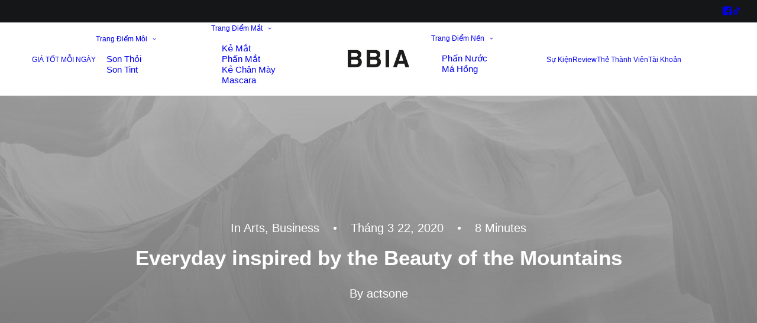

--- FILE ---
content_type: text/html; charset=UTF-8
request_url: https://www.bbia.vn/everyday-inspired-by-the-beauty-of-the-mountains/
body_size: 25707
content:
<!DOCTYPE html>
<html class="no-touch" lang="vi" xmlns="http://www.w3.org/1999/xhtml">
<head>
<meta http-equiv="Content-Type" content="text/html; charset=UTF-8">
<meta name="viewport" content="width=device-width, initial-scale=1">
<link rel="profile" href="http://gmpg.org/xfn/11">
<link rel="pingback" href="https://www.bbia.vn/xmlrpc.php">
				<script>document.documentElement.className = document.documentElement.className + ' yes-js js_active js'</script>
			<meta name='robots' content='index, follow, max-image-preview:large, max-snippet:-1, max-video-preview:-1' />

	<!-- This site is optimized with the Yoast SEO plugin v26.3 - https://yoast.com/wordpress/plugins/seo/ -->
	<title>Everyday inspired by the Beauty of the Mountains - Bbia Vietnam Official Site</title>
	<link rel="canonical" href="https://www.bbia.vn/everyday-inspired-by-the-beauty-of-the-mountains/" />
	<meta property="og:locale" content="vi_VN" />
	<meta property="og:type" content="article" />
	<meta property="og:title" content="Everyday inspired by the Beauty of the Mountains - Bbia Vietnam Official Site" />
	<meta property="og:description" content="Last year I wrote about why booking too far in advance can be dangerous for your business, and this concept of margin so eloquently captures what I had recognized had been my problem: I was so booked up with clients that I wasn’t leaving any margin for error, growth, planning, or reflection." />
	<meta property="og:url" content="https://www.bbia.vn/everyday-inspired-by-the-beauty-of-the-mountains/" />
	<meta property="og:site_name" content="Bbia Vietnam Official Site" />
	<meta property="article:published_time" content="2020-03-22T11:40:29+00:00" />
	<meta property="og:image" content="https://www.bbia.vn/wp-content/uploads/2021/10/image-placeholder-7-min.jpg" />
	<meta property="og:image:width" content="1920" />
	<meta property="og:image:height" content="1280" />
	<meta property="og:image:type" content="image/jpeg" />
	<meta name="author" content="actsone" />
	<meta name="twitter:card" content="summary_large_image" />
	<meta name="twitter:label1" content="Được viết bởi" />
	<meta name="twitter:data1" content="actsone" />
	<meta name="twitter:label2" content="Ước tính thời gian đọc" />
	<meta name="twitter:data2" content="10 phút" />
	<script type="application/ld+json" class="yoast-schema-graph">{"@context":"https://schema.org","@graph":[{"@type":"WebPage","@id":"https://www.bbia.vn/everyday-inspired-by-the-beauty-of-the-mountains/","url":"https://www.bbia.vn/everyday-inspired-by-the-beauty-of-the-mountains/","name":"Everyday inspired by the Beauty of the Mountains - Bbia Vietnam Official Site","isPartOf":{"@id":"https://www.bbia.vn/#website"},"primaryImageOfPage":{"@id":"https://www.bbia.vn/everyday-inspired-by-the-beauty-of-the-mountains/#primaryimage"},"image":{"@id":"https://www.bbia.vn/everyday-inspired-by-the-beauty-of-the-mountains/#primaryimage"},"thumbnailUrl":"https://www.bbia.vn/wp-content/uploads/2021/10/image-placeholder-7-min.jpg","datePublished":"2020-03-22T11:40:29+00:00","author":{"@id":"https://www.bbia.vn/#/schema/person/a8c64145e31e3d1b382a053209f03c3d"},"breadcrumb":{"@id":"https://www.bbia.vn/everyday-inspired-by-the-beauty-of-the-mountains/#breadcrumb"},"inLanguage":"vi","potentialAction":[{"@type":"ReadAction","target":["https://www.bbia.vn/everyday-inspired-by-the-beauty-of-the-mountains/"]}]},{"@type":"ImageObject","inLanguage":"vi","@id":"https://www.bbia.vn/everyday-inspired-by-the-beauty-of-the-mountains/#primaryimage","url":"https://www.bbia.vn/wp-content/uploads/2021/10/image-placeholder-7-min.jpg","contentUrl":"https://www.bbia.vn/wp-content/uploads/2021/10/image-placeholder-7-min.jpg","width":1920,"height":1280},{"@type":"BreadcrumbList","@id":"https://www.bbia.vn/everyday-inspired-by-the-beauty-of-the-mountains/#breadcrumb","itemListElement":[{"@type":"ListItem","position":1,"name":"Trang chủ","item":"https://www.bbia.vn/"},{"@type":"ListItem","position":2,"name":"Everyday inspired by the Beauty of the Mountains"}]},{"@type":"WebSite","@id":"https://www.bbia.vn/#website","url":"https://www.bbia.vn/","name":"Bbia Vietnam Official Site","description":"Mỹ Phẩm Hàn Quốc Chính Hãng , Bbia Vietnam Distributor, Official Shop","potentialAction":[{"@type":"SearchAction","target":{"@type":"EntryPoint","urlTemplate":"https://www.bbia.vn/?s={search_term_string}"},"query-input":{"@type":"PropertyValueSpecification","valueRequired":true,"valueName":"search_term_string"}}],"inLanguage":"vi"},{"@type":"Person","@id":"https://www.bbia.vn/#/schema/person/a8c64145e31e3d1b382a053209f03c3d","name":"actsone","image":{"@type":"ImageObject","inLanguage":"vi","@id":"https://www.bbia.vn/#/schema/person/image/","url":"https://secure.gravatar.com/avatar/d99ac6827afc6a537dcd4cb7cb090b1d68202d7b97a34ff9fa2c7895ac8b80a9?s=96&d=mm&r=g","contentUrl":"https://secure.gravatar.com/avatar/d99ac6827afc6a537dcd4cb7cb090b1d68202d7b97a34ff9fa2c7895ac8b80a9?s=96&d=mm&r=g","caption":"actsone"},"sameAs":["http://bbia.vn"],"url":"https://www.bbia.vn/author/actsone/"}]}</script>
	<!-- / Yoast SEO plugin. -->


<link rel='dns-prefetch' href='//ajax.googleapis.com' />
<link rel="alternate" type="application/rss+xml" title="Dòng thông tin Bbia Vietnam Official Site &raquo;" href="https://www.bbia.vn/feed/" />
<link rel="alternate" type="application/rss+xml" title="Bbia Vietnam Official Site &raquo; Dòng bình luận" href="https://www.bbia.vn/comments/feed/" />
<link rel="alternate" type="application/rss+xml" title="Bbia Vietnam Official Site &raquo; Everyday inspired by the Beauty of the Mountains Dòng bình luận" href="https://www.bbia.vn/everyday-inspired-by-the-beauty-of-the-mountains/feed/" />
<style id='wp-img-auto-sizes-contain-inline-css' type='text/css'>
img:is([sizes=auto i],[sizes^="auto," i]){contain-intrinsic-size:3000px 1500px}
/*# sourceURL=wp-img-auto-sizes-contain-inline-css */
</style>
<style id='classic-theme-styles-inline-css' type='text/css'>
/*! This file is auto-generated */
.wp-block-button__link{color:#fff;background-color:#32373c;border-radius:9999px;box-shadow:none;text-decoration:none;padding:calc(.667em + 2px) calc(1.333em + 2px);font-size:1.125em}.wp-block-file__button{background:#32373c;color:#fff;text-decoration:none}
/*# sourceURL=/wp-includes/css/classic-themes.min.css */
</style>
<link rel='stylesheet' id='pl-styles-css' href='https://www.bbia.vn/wp-content/plugins/label-product-multil/css/product-label.css?ver=6.9' type='text/css' media='all' />
<link rel='stylesheet' id='mbs-global-css-css' href='https://www.bbia.vn/wp-content/plugins/membership/assets/css/global.css?ver=6.9' type='text/css' media='all' />
<link rel='stylesheet' id='login-popup-style-css' href='https://www.bbia.vn/wp-content/plugins/popup-email/css/login-popup.css?ver=6.9' type='text/css' media='all' />
<link rel='stylesheet' id='sweetalert2-css' href='https://www.bbia.vn/wp-content/plugins/sumomemberships/assets/sweetalert2/sweetalert2.min.css?ver=6.9' type='text/css' media='all' />
<link rel='stylesheet' id='uncode-privacy-css' href='https://www.bbia.vn/wp-content/plugins/uncode-privacy/assets/css/uncode-privacy-public.css?ver=2.2.7' type='text/css' media='all' />
<style id='woocommerce-inline-inline-css' type='text/css'>
.woocommerce form .form-row .required { visibility: hidden; }
/*# sourceURL=woocommerce-inline-inline-css */
</style>
<link rel='stylesheet' id='wt-smart-coupon-for-woo-css' href='https://www.bbia.vn/wp-content/plugins/wt-smart-coupons-for-woocommerce/public/css/wt-smart-coupon-public.css?ver=2.2.4' type='text/css' media='all' />
<link rel='stylesheet' id='jquery-ui-style-css' href='//ajax.googleapis.com/ajax/libs/jqueryui/1.12.1/themes/smoothness/jquery-ui.css?ver=6.9' type='text/css' media='all' />
<link rel='stylesheet' id='wcpr-country-flags-css' href='https://www.bbia.vn/wp-content/plugins/woocommerce-photo-reviews/css/flags-64.min.css?ver=1.4.9' type='text/css' media='all' />
<link rel='stylesheet' id='brands-styles-css' href='https://www.bbia.vn/wp-content/plugins/woocommerce/assets/css/brands.css?ver=10.3.7' type='text/css' media='all' />
<link rel='stylesheet' id='fp-srp-style-css' href='https://www.bbia.vn/wp-content/plugins/rewardsystem/assets/css/style.css?ver=31.5.0' type='text/css' media='' />
<link rel='stylesheet' id='wp_reward_footable_css-css' href='https://www.bbia.vn/wp-content/plugins/rewardsystem/assets/css/footable.core.css?ver=31.5.0' type='text/css' media='' />
<link rel='stylesheet' id='wp_reward_bootstrap_css-css' href='https://www.bbia.vn/wp-content/plugins/rewardsystem/assets/css/bootstrap.css?ver=31.5.0' type='text/css' media='' />
<style id='fp-srp-inline-style-inline-css' type='text/css'>
#generate_referral_field { }  #rs_redeem_voucher_code { }  #ref_generate_now { }  #rs_submit_redeem_voucher { }.rs_subscriptionoption h3 { }.rs_social_sharing_buttons{};.rs_social_sharing_success_message#generate_referral_field { }  #rs_redeem_voucher_code { }  #ref_generate_now { }  #rs_submit_redeem_voucher { }.rs_subscriptionoption h3 { }#rs_refer_a_friend_form { } #rs_friend_name { } #rs_friend_email { } #rs_friend_subject { } #rs_your_message { } #rs_refer_submit { }#encashing_form{}
.rs_encash_points_value{}
.error{color:#ED0514;}
.rs_encash_points_reason{}
.rs_encash_payment_method{}
.rs_encash_paypal_address{}
.rs_encash_custom_payment_option_value{}
.rs_encash_submit{}
#rs_encash_submit_button{}
.success_info{}
#encash_form_success_info{}#generate_referral_field { }  #rs_redeem_voucher_code { }  #ref_generate_now { }  #rs_submit_redeem_voucher { }.rs_subscriptionoption h3 { }.rs_social_sharing_buttons{};.rs_social_sharing_success_message#generate_referral_field { }  #rs_redeem_voucher_code { }  #ref_generate_now { }  #rs_submit_redeem_voucher { }.rs_subscriptionoption h3 { }#rs_refer_a_friend_form { } #rs_friend_name { } #rs_friend_email { } #rs_friend_subject { } #rs_your_message { } #rs_refer_submit { }#encashing_form{}
.rs_encash_points_value{}
.error{color:#ED0514;}
.rs_encash_points_reason{}
.rs_encash_payment_method{}
.rs_encash_paypal_address{}
.rs_encash_custom_payment_option_value{}
.rs_encash_submit{}
#rs_encash_submit_button{}
.success_info{}
#encash_form_success_info{}#generate_referral_field { }  #rs_redeem_voucher_code { }  #ref_generate_now { }  #rs_submit_redeem_voucher { }.rs_subscriptionoption h3 { }.rs_social_sharing_buttons{};.rs_social_sharing_success_message#generate_referral_field { }  #rs_redeem_voucher_code { }  #ref_generate_now { }  #rs_submit_redeem_voucher { }.rs_subscriptionoption h3 { }#rs_refer_a_friend_form { } #rs_friend_name { } #rs_friend_email { } #rs_friend_subject { } #rs_your_message { } #rs_refer_submit { }#encashing_form{}
.rs_encash_points_value{}
.error{color:#ED0514;}
.rs_encash_points_reason{}
.rs_encash_payment_method{}
.rs_encash_paypal_address{}
.rs_encash_custom_payment_option_value{}
.rs_encash_submit{}
#rs_encash_submit_button{}
.success_info{}
#encash_form_success_info{}#generate_referral_field { }  #rs_redeem_voucher_code { }  #ref_generate_now { }  #rs_submit_redeem_voucher { }.rs_subscriptionoption h3 { }.rs_social_sharing_buttons{};.rs_social_sharing_success_message#generate_referral_field { }  #rs_redeem_voucher_code { }  #ref_generate_now { }  #rs_submit_redeem_voucher { }.rs_subscriptionoption h3 { }#rs_refer_a_friend_form { } #rs_friend_name { } #rs_friend_email { } #rs_friend_subject { } #rs_your_message { } #rs_refer_submit { }#encashing_form{}
.rs_encash_points_value{}
.error{color:#ED0514;}
.rs_encash_points_reason{}
.rs_encash_payment_method{}
.rs_encash_paypal_address{}
.rs_encash_custom_payment_option_value{}
.rs_encash_submit{}
#rs_encash_submit_button{}
.success_info{}
#encash_form_success_info{}#generate_referral_field { }  #rs_redeem_voucher_code { }  #ref_generate_now { }  #rs_submit_redeem_voucher { }.rs_subscriptionoption h3 { }.rs_social_sharing_buttons{};.rs_social_sharing_success_message#generate_referral_field { }  #rs_redeem_voucher_code { }  #ref_generate_now { }  #rs_submit_redeem_voucher { }.rs_subscriptionoption h3 { }#rs_refer_a_friend_form { } #rs_friend_name { } #rs_friend_email { } #rs_friend_subject { } #rs_your_message { } #rs_refer_submit { }#encashing_form{}
.rs_encash_points_value{}
.error{color:#ED0514;}
.rs_encash_points_reason{}
.rs_encash_payment_method{}
.rs_encash_paypal_address{}
.rs_encash_custom_payment_option_value{}
.rs_encash_submit{}
#rs_encash_submit_button{}
.success_info{}
#encash_form_success_info{}#generate_referral_field { }  #rs_redeem_voucher_code { }  #ref_generate_now { }  #rs_submit_redeem_voucher { }.rs_subscriptionoption h3 { }.rs_social_sharing_buttons{};.rs_social_sharing_success_message#generate_referral_field { }  #rs_redeem_voucher_code { }  #ref_generate_now { }  #rs_submit_redeem_voucher { }.rs_subscriptionoption h3 { }#rs_refer_a_friend_form { } #rs_friend_name { } #rs_friend_email { } #rs_friend_subject { } #rs_your_message { } #rs_refer_submit { }#encashing_form{}
.rs_encash_points_value{}
.error{color:#ED0514;}
.rs_encash_points_reason{}
.rs_encash_payment_method{}
.rs_encash_paypal_address{}
.rs_encash_custom_payment_option_value{}
.rs_encash_submit{}
#rs_encash_submit_button{}
.success_info{}
#encash_form_success_info{}#generate_referral_field { }  #rs_redeem_voucher_code { }  #ref_generate_now { }  #rs_submit_redeem_voucher { }.rs_subscriptionoption h3 { }.rs_social_sharing_buttons{};.rs_social_sharing_success_message#generate_referral_field { }  #rs_redeem_voucher_code { }  #ref_generate_now { }  #rs_submit_redeem_voucher { }.rs_subscriptionoption h3 { }#rs_refer_a_friend_form { } #rs_friend_name { } #rs_friend_email { } #rs_friend_subject { } #rs_your_message { } #rs_refer_submit { }#encashing_form{}
.rs_encash_points_value{}
.error{color:#ED0514;}
.rs_encash_points_reason{}
.rs_encash_payment_method{}
.rs_encash_paypal_address{}
.rs_encash_custom_payment_option_value{}
.rs_encash_submit{}
#rs_encash_submit_button{}
.success_info{}
#encash_form_success_info{}#generate_referral_field { }  #rs_redeem_voucher_code { }  #ref_generate_now { }  #rs_submit_redeem_voucher { }.rs_subscriptionoption h3 { }.rs_social_sharing_buttons{};.rs_social_sharing_success_message#generate_referral_field { }  #rs_redeem_voucher_code { }  #ref_generate_now { }  #rs_submit_redeem_voucher { }.rs_subscriptionoption h3 { }#rs_refer_a_friend_form { } #rs_friend_name { } #rs_friend_email { } #rs_friend_subject { } #rs_your_message { } #rs_refer_submit { }#encashing_form{}
.rs_encash_points_value{}
.error{color:#ED0514;}
.rs_encash_points_reason{}
.rs_encash_payment_method{}
.rs_encash_paypal_address{}
.rs_encash_custom_payment_option_value{}
.rs_encash_submit{}
#rs_encash_submit_button{}
.success_info{}
#encash_form_success_info{}#generate_referral_field { }  #rs_redeem_voucher_code { }  #ref_generate_now { }  #rs_submit_redeem_voucher { }.rs_subscriptionoption h3 { }.rs_social_sharing_buttons{};.rs_social_sharing_success_message#generate_referral_field { }  #rs_redeem_voucher_code { }  #ref_generate_now { }  #rs_submit_redeem_voucher { }.rs_subscriptionoption h3 { }#rs_refer_a_friend_form { } #rs_friend_name { } #rs_friend_email { } #rs_friend_subject { } #rs_your_message { } #rs_refer_submit { }#encashing_form{}
.rs_encash_points_value{}
.error{color:#ED0514;}
.rs_encash_points_reason{}
.rs_encash_payment_method{}
.rs_encash_paypal_address{}
.rs_encash_custom_payment_option_value{}
.rs_encash_submit{}
#rs_encash_submit_button{}
.success_info{}
#encash_form_success_info{}#generate_referral_field { }  #rs_redeem_voucher_code { }  #ref_generate_now { }  #rs_submit_redeem_voucher { }.rs_subscriptionoption h3 { }.rs_social_sharing_buttons{};.rs_social_sharing_success_message#generate_referral_field { }  #rs_redeem_voucher_code { }  #ref_generate_now { }  #rs_submit_redeem_voucher { }.rs_subscriptionoption h3 { }#rs_refer_a_friend_form { } #rs_friend_name { } #rs_friend_email { } #rs_friend_subject { } #rs_your_message { } #rs_refer_submit { }#encashing_form{}
.rs_encash_points_value{}
.error{color:#ED0514;}
.rs_encash_points_reason{}
.rs_encash_payment_method{}
.rs_encash_paypal_address{}
.rs_encash_custom_payment_option_value{}
.rs_encash_submit{}
#rs_encash_submit_button{}
.success_info{}
#encash_form_success_info{}#generate_referral_field { }  #rs_redeem_voucher_code { }  #ref_generate_now { }  #rs_submit_redeem_voucher { }.rs_subscriptionoption h3 { }.rs_social_sharing_buttons{};.rs_social_sharing_success_message#generate_referral_field { }  #rs_redeem_voucher_code { }  #ref_generate_now { }  #rs_submit_redeem_voucher { }.rs_subscriptionoption h3 { }#rs_refer_a_friend_form { } #rs_friend_name { } #rs_friend_email { } #rs_friend_subject { } #rs_your_message { } #rs_refer_submit { }#encashing_form{}
.rs_encash_points_value{}
.error{color:#ED0514;}
.rs_encash_points_reason{}
.rs_encash_payment_method{}
.rs_encash_paypal_address{}
.rs_encash_custom_payment_option_value{}
.rs_encash_submit{}
#rs_encash_submit_button{}
.success_info{}
#encash_form_success_info{}#generate_referral_field { }  #rs_redeem_voucher_code { }  #ref_generate_now { }  #rs_submit_redeem_voucher { }.rs_subscriptionoption h3 { }.rs_social_sharing_buttons{};.rs_social_sharing_success_message#generate_referral_field { }  #rs_redeem_voucher_code { }  #ref_generate_now { }  #rs_submit_redeem_voucher { }.rs_subscriptionoption h3 { }#rs_refer_a_friend_form { } #rs_friend_name { } #rs_friend_email { } #rs_friend_subject { } #rs_your_message { } #rs_refer_submit { }#encashing_form{}
.rs_encash_points_value{}
.error{color:#ED0514;}
.rs_encash_points_reason{}
.rs_encash_payment_method{}
.rs_encash_paypal_address{}
.rs_encash_custom_payment_option_value{}
.rs_encash_submit{}
#rs_encash_submit_button{}
.success_info{}
#encash_form_success_info{}#generate_referral_field { }  #rs_redeem_voucher_code { }  #ref_generate_now { }  #rs_submit_redeem_voucher { }.rs_subscriptionoption h3 { }.rs_social_sharing_buttons{};.rs_social_sharing_success_message#generate_referral_field { }  #rs_redeem_voucher_code { }  #ref_generate_now { }  #rs_submit_redeem_voucher { }.rs_subscriptionoption h3 { }#rs_refer_a_friend_form { } #rs_friend_name { } #rs_friend_email { } #rs_friend_subject { } #rs_your_message { } #rs_refer_submit { }#encashing_form{}
.rs_encash_points_value{}
.error{color:#ED0514;}
.rs_encash_points_reason{}
.rs_encash_payment_method{}
.rs_encash_paypal_address{}
.rs_encash_custom_payment_option_value{}
.rs_encash_submit{}
#rs_encash_submit_button{}
.success_info{}
#encash_form_success_info{}#generate_referral_field { }  #rs_redeem_voucher_code { }  #ref_generate_now { }  #rs_submit_redeem_voucher { }.rs_subscriptionoption h3 { }.rs_social_sharing_buttons{};.rs_social_sharing_success_message#generate_referral_field { }  #rs_redeem_voucher_code { }  #ref_generate_now { }  #rs_submit_redeem_voucher { }.rs_subscriptionoption h3 { }#rs_refer_a_friend_form { } #rs_friend_name { } #rs_friend_email { } #rs_friend_subject { } #rs_your_message { } #rs_refer_submit { }#encashing_form{}
.rs_encash_points_value{}
.error{color:#ED0514;}
.rs_encash_points_reason{}
.rs_encash_payment_method{}
.rs_encash_paypal_address{}
.rs_encash_custom_payment_option_value{}
.rs_encash_submit{}
#rs_encash_submit_button{}
.success_info{}
#encash_form_success_info{}#generate_referral_field { }  #rs_redeem_voucher_code { }  #ref_generate_now { }  #rs_submit_redeem_voucher { }.rs_subscriptionoption h3 { }.rs_social_sharing_buttons{};.rs_social_sharing_success_message#generate_referral_field { }  #rs_redeem_voucher_code { }  #ref_generate_now { }  #rs_submit_redeem_voucher { }.rs_subscriptionoption h3 { }#rs_refer_a_friend_form { } #rs_friend_name { } #rs_friend_email { } #rs_friend_subject { } #rs_your_message { } #rs_refer_submit { }#encashing_form{}
.rs_encash_points_value{}
.error{color:#ED0514;}
.rs_encash_points_reason{}
.rs_encash_payment_method{}
.rs_encash_paypal_address{}
.rs_encash_custom_payment_option_value{}
.rs_encash_submit{}
#rs_encash_submit_button{}
.success_info{}
#encash_form_success_info{}#generate_referral_field { }  #rs_redeem_voucher_code { }  #ref_generate_now { }  #rs_submit_redeem_voucher { }.rs_subscriptionoption h3 { }.rs_social_sharing_buttons{};.rs_social_sharing_success_message#generate_referral_field { }  #rs_redeem_voucher_code { }  #ref_generate_now { }  #rs_submit_redeem_voucher { }.rs_subscriptionoption h3 { }#rs_refer_a_friend_form { } #rs_friend_name { } #rs_friend_email { } #rs_friend_subject { } #rs_your_message { } #rs_refer_submit { }#encashing_form{}
.rs_encash_points_value{}
.error{color:#ED0514;}
.rs_encash_points_reason{}
.rs_encash_payment_method{}
.rs_encash_paypal_address{}
.rs_encash_custom_payment_option_value{}
.rs_encash_submit{}
#rs_encash_submit_button{}
.success_info{}
#encash_form_success_info{}#generate_referral_field { }  #rs_redeem_voucher_code { }  #ref_generate_now { }  #rs_submit_redeem_voucher { }.rs_subscriptionoption h3 { }.rs_social_sharing_buttons{};.rs_social_sharing_success_message#generate_referral_field { }  #rs_redeem_voucher_code { }  #ref_generate_now { }  #rs_submit_redeem_voucher { }.rs_subscriptionoption h3 { }#rs_refer_a_friend_form { } #rs_friend_name { } #rs_friend_email { } #rs_friend_subject { } #rs_your_message { } #rs_refer_submit { }#encashing_form{}
.rs_encash_points_value{}
.error{color:#ED0514;}
.rs_encash_points_reason{}
.rs_encash_payment_method{}
.rs_encash_paypal_address{}
.rs_encash_custom_payment_option_value{}
.rs_encash_submit{}
#rs_encash_submit_button{}
.success_info{}
#encash_form_success_info{}#generate_referral_field { }  #rs_redeem_voucher_code { }  #ref_generate_now { }  #rs_submit_redeem_voucher { }.rs_subscriptionoption h3 { }.rs_social_sharing_buttons{};.rs_social_sharing_success_message#generate_referral_field { }  #rs_redeem_voucher_code { }  #ref_generate_now { }  #rs_submit_redeem_voucher { }.rs_subscriptionoption h3 { }#rs_refer_a_friend_form { } #rs_friend_name { } #rs_friend_email { } #rs_friend_subject { } #rs_your_message { } #rs_refer_submit { }#encashing_form{}
.rs_encash_points_value{}
.error{color:#ED0514;}
.rs_encash_points_reason{}
.rs_encash_payment_method{}
.rs_encash_paypal_address{}
.rs_encash_custom_payment_option_value{}
.rs_encash_submit{}
#rs_encash_submit_button{}
.success_info{}
#encash_form_success_info{}#generate_referral_field { }  #rs_redeem_voucher_code { }  #ref_generate_now { }  #rs_submit_redeem_voucher { }.rs_subscriptionoption h3 { }.rs_social_sharing_buttons{};.rs_social_sharing_success_message#generate_referral_field { }  #rs_redeem_voucher_code { }  #ref_generate_now { }  #rs_submit_redeem_voucher { }.rs_subscriptionoption h3 { }#rs_refer_a_friend_form { } #rs_friend_name { } #rs_friend_email { } #rs_friend_subject { } #rs_your_message { } #rs_refer_submit { }#encashing_form{}
.rs_encash_points_value{}
.error{color:#ED0514;}
.rs_encash_points_reason{}
.rs_encash_payment_method{}
.rs_encash_paypal_address{}
.rs_encash_custom_payment_option_value{}
.rs_encash_submit{}
#rs_encash_submit_button{}
.success_info{}
#encash_form_success_info{}#generate_referral_field { }  #rs_redeem_voucher_code { }  #ref_generate_now { }  #rs_submit_redeem_voucher { }.rs_subscriptionoption h3 { }.rs_social_sharing_buttons{};.rs_social_sharing_success_message#generate_referral_field { }  #rs_redeem_voucher_code { }  #ref_generate_now { }  #rs_submit_redeem_voucher { }.rs_subscriptionoption h3 { }#rs_refer_a_friend_form { } #rs_friend_name { } #rs_friend_email { } #rs_friend_subject { } #rs_your_message { } #rs_refer_submit { }#encashing_form{}
.rs_encash_points_value{}
.error{color:#ED0514;}
.rs_encash_points_reason{}
.rs_encash_payment_method{}
.rs_encash_paypal_address{}
.rs_encash_custom_payment_option_value{}
.rs_encash_submit{}
#rs_encash_submit_button{}
.success_info{}
#encash_form_success_info{}#generate_referral_field { }  #rs_redeem_voucher_code { }  #ref_generate_now { }  #rs_submit_redeem_voucher { }.rs_subscriptionoption h3 { }.rs_social_sharing_buttons{};.rs_social_sharing_success_message#generate_referral_field { }  #rs_redeem_voucher_code { }  #ref_generate_now { }  #rs_submit_redeem_voucher { }.rs_subscriptionoption h3 { }#rs_refer_a_friend_form { } #rs_friend_name { } #rs_friend_email { } #rs_friend_subject { } #rs_your_message { } #rs_refer_submit { }#encashing_form{}
.rs_encash_points_value{}
.error{color:#ED0514;}
.rs_encash_points_reason{}
.rs_encash_payment_method{}
.rs_encash_paypal_address{}
.rs_encash_custom_payment_option_value{}
.rs_encash_submit{}
#rs_encash_submit_button{}
.success_info{}
#encash_form_success_info{}#generate_referral_field { }  #rs_redeem_voucher_code { }  #ref_generate_now { }  #rs_submit_redeem_voucher { }.rs_subscriptionoption h3 { }.rs_social_sharing_buttons{};.rs_social_sharing_success_message#generate_referral_field { }  #rs_redeem_voucher_code { }  #ref_generate_now { }  #rs_submit_redeem_voucher { }.rs_subscriptionoption h3 { }#rs_refer_a_friend_form { } #rs_friend_name { } #rs_friend_email { } #rs_friend_subject { } #rs_your_message { } #rs_refer_submit { }#encashing_form{}
.rs_encash_points_value{}
.error{color:#ED0514;}
.rs_encash_points_reason{}
.rs_encash_payment_method{}
.rs_encash_paypal_address{}
.rs_encash_custom_payment_option_value{}
.rs_encash_submit{}
#rs_encash_submit_button{}
.success_info{}
#encash_form_success_info{}#generate_referral_field { }  #rs_redeem_voucher_code { }  #ref_generate_now { }  #rs_submit_redeem_voucher { }.rs_subscriptionoption h3 { }.rs_social_sharing_buttons{};.rs_social_sharing_success_message#generate_referral_field { }  #rs_redeem_voucher_code { }  #ref_generate_now { }  #rs_submit_redeem_voucher { }.rs_subscriptionoption h3 { }#rs_refer_a_friend_form { } #rs_friend_name { } #rs_friend_email { } #rs_friend_subject { } #rs_your_message { } #rs_refer_submit { }#encashing_form{}
.rs_encash_points_value{}
.error{color:#ED0514;}
.rs_encash_points_reason{}
.rs_encash_payment_method{}
.rs_encash_paypal_address{}
.rs_encash_custom_payment_option_value{}
.rs_encash_submit{}
#rs_encash_submit_button{}
.success_info{}
#encash_form_success_info{}#generate_referral_field { }  #rs_redeem_voucher_code { }  #ref_generate_now { }  #rs_submit_redeem_voucher { }.rs_subscriptionoption h3 { }.rs_social_sharing_buttons{};.rs_social_sharing_success_message#generate_referral_field { }  #rs_redeem_voucher_code { }  #ref_generate_now { }  #rs_submit_redeem_voucher { }.rs_subscriptionoption h3 { }#rs_refer_a_friend_form { } #rs_friend_name { } #rs_friend_email { } #rs_friend_subject { } #rs_your_message { } #rs_refer_submit { }#encashing_form{}
.rs_encash_points_value{}
.error{color:#ED0514;}
.rs_encash_points_reason{}
.rs_encash_payment_method{}
.rs_encash_paypal_address{}
.rs_encash_custom_payment_option_value{}
.rs_encash_submit{}
#rs_encash_submit_button{}
.success_info{}
#encash_form_success_info{}#generate_referral_field { }  #rs_redeem_voucher_code { }  #ref_generate_now { }  #rs_submit_redeem_voucher { }.rs_subscriptionoption h3 { }.rs_social_sharing_buttons{};.rs_social_sharing_success_message#generate_referral_field { }  #rs_redeem_voucher_code { }  #ref_generate_now { }  #rs_submit_redeem_voucher { }.rs_subscriptionoption h3 { }#rs_refer_a_friend_form { } #rs_friend_name { } #rs_friend_email { } #rs_friend_subject { } #rs_your_message { } #rs_refer_submit { }#encashing_form{}
.rs_encash_points_value{}
.error{color:#ED0514;}
.rs_encash_points_reason{}
.rs_encash_payment_method{}
.rs_encash_paypal_address{}
.rs_encash_custom_payment_option_value{}
.rs_encash_submit{}
#rs_encash_submit_button{}
.success_info{}
#encash_form_success_info{}#generate_referral_field { }  #rs_redeem_voucher_code { }  #ref_generate_now { }  #rs_submit_redeem_voucher { }.rs_subscriptionoption h3 { }.rs_social_sharing_buttons{};.rs_social_sharing_success_message#generate_referral_field { }  #rs_redeem_voucher_code { }  #ref_generate_now { }  #rs_submit_redeem_voucher { }.rs_subscriptionoption h3 { }#rs_refer_a_friend_form { } #rs_friend_name { } #rs_friend_email { } #rs_friend_subject { } #rs_your_message { } #rs_refer_submit { }#encashing_form{}
.rs_encash_points_value{}
.error{color:#ED0514;}
.rs_encash_points_reason{}
.rs_encash_payment_method{}
.rs_encash_paypal_address{}
.rs_encash_custom_payment_option_value{}
.rs_encash_submit{}
#rs_encash_submit_button{}
.success_info{}
#encash_form_success_info{}#generate_referral_field { }  #rs_redeem_voucher_code { }  #ref_generate_now { }  #rs_submit_redeem_voucher { }.rs_subscriptionoption h3 { }.rs_social_sharing_buttons{};.rs_social_sharing_success_message#generate_referral_field { }  #rs_redeem_voucher_code { }  #ref_generate_now { }  #rs_submit_redeem_voucher { }.rs_subscriptionoption h3 { }#rs_refer_a_friend_form { } #rs_friend_name { } #rs_friend_email { } #rs_friend_subject { } #rs_your_message { } #rs_refer_submit { }#encashing_form{}
.rs_encash_points_value{}
.error{color:#ED0514;}
.rs_encash_points_reason{}
.rs_encash_payment_method{}
.rs_encash_paypal_address{}
.rs_encash_custom_payment_option_value{}
.rs_encash_submit{}
#rs_encash_submit_button{}
.success_info{}
#encash_form_success_info{}#generate_referral_field { }  #rs_redeem_voucher_code { }  #ref_generate_now { }  #rs_submit_redeem_voucher { }.rs_subscriptionoption h3 { }.rs_social_sharing_buttons{};.rs_social_sharing_success_message#generate_referral_field { }  #rs_redeem_voucher_code { }  #ref_generate_now { }  #rs_submit_redeem_voucher { }.rs_subscriptionoption h3 { }#rs_refer_a_friend_form { } #rs_friend_name { } #rs_friend_email { } #rs_friend_subject { } #rs_your_message { } #rs_refer_submit { }#encashing_form{}
.rs_encash_points_value{}
.error{color:#ED0514;}
.rs_encash_points_reason{}
.rs_encash_payment_method{}
.rs_encash_paypal_address{}
.rs_encash_custom_payment_option_value{}
.rs_encash_submit{}
#rs_encash_submit_button{}
.success_info{}
#encash_form_success_info{}#generate_referral_field { }  #rs_redeem_voucher_code { }  #ref_generate_now { }  #rs_submit_redeem_voucher { }.rs_subscriptionoption h3 { }.rs_social_sharing_buttons{};.rs_social_sharing_success_message#generate_referral_field { }  #rs_redeem_voucher_code { }  #ref_generate_now { }  #rs_submit_redeem_voucher { }.rs_subscriptionoption h3 { }#rs_refer_a_friend_form { } #rs_friend_name { } #rs_friend_email { } #rs_friend_subject { } #rs_your_message { } #rs_refer_submit { }#encashing_form{}
.rs_encash_points_value{}
.error{color:#ED0514;}
.rs_encash_points_reason{}
.rs_encash_payment_method{}
.rs_encash_paypal_address{}
.rs_encash_custom_payment_option_value{}
.rs_encash_submit{}
#rs_encash_submit_button{}
.success_info{}
#encash_form_success_info{}#generate_referral_field { }  #rs_redeem_voucher_code { }  #ref_generate_now { }  #rs_submit_redeem_voucher { }.rs_subscriptionoption h3 { }.rs_social_sharing_buttons{};.rs_social_sharing_success_message#generate_referral_field { }  #rs_redeem_voucher_code { }  #ref_generate_now { }  #rs_submit_redeem_voucher { }.rs_subscriptionoption h3 { }#rs_refer_a_friend_form { } #rs_friend_name { } #rs_friend_email { } #rs_friend_subject { } #rs_your_message { } #rs_refer_submit { }#encashing_form{}
.rs_encash_points_value{}
.error{color:#ED0514;}
.rs_encash_points_reason{}
.rs_encash_payment_method{}
.rs_encash_paypal_address{}
.rs_encash_custom_payment_option_value{}
.rs_encash_submit{}
#rs_encash_submit_button{}
.success_info{}
#encash_form_success_info{}#generate_referral_field { }  #rs_redeem_voucher_code { }  #ref_generate_now { }  #rs_submit_redeem_voucher { }.rs_subscriptionoption h3 { }.rs_social_sharing_buttons{};.rs_social_sharing_success_message#generate_referral_field { }  #rs_redeem_voucher_code { }  #ref_generate_now { }  #rs_submit_redeem_voucher { }.rs_subscriptionoption h3 { }#rs_refer_a_friend_form { } #rs_friend_name { } #rs_friend_email { } #rs_friend_subject { } #rs_your_message { } #rs_refer_submit { }#encashing_form{}
.rs_encash_points_value{}
.error{color:#ED0514;}
.rs_encash_points_reason{}
.rs_encash_payment_method{}
.rs_encash_paypal_address{}
.rs_encash_custom_payment_option_value{}
.rs_encash_submit{}
#rs_encash_submit_button{}
.success_info{}
#encash_form_success_info{}#generate_referral_field { }  #rs_redeem_voucher_code { }  #ref_generate_now { }  #rs_submit_redeem_voucher { }.rs_subscriptionoption h3 { }.rs_social_sharing_buttons{};.rs_social_sharing_success_message#generate_referral_field { }  #rs_redeem_voucher_code { }  #ref_generate_now { }  #rs_submit_redeem_voucher { }.rs_subscriptionoption h3 { }#rs_refer_a_friend_form { } #rs_friend_name { } #rs_friend_email { } #rs_friend_subject { } #rs_your_message { } #rs_refer_submit { }#encashing_form{}
.rs_encash_points_value{}
.error{color:#ED0514;}
.rs_encash_points_reason{}
.rs_encash_payment_method{}
.rs_encash_paypal_address{}
.rs_encash_custom_payment_option_value{}
.rs_encash_submit{}
#rs_encash_submit_button{}
.success_info{}
#encash_form_success_info{}.fp_rs_display_free_product h3 {
                                            display:block;
					}
                                        .fb_edge_widget_with_comment span.fb_edge_comment_widget iframe.fb_ltr {
                                            display: none !important;
                                        }
                                        .fb-like{
                                            height: 20px !important;
                                            overflow: hidden !important;
                                        }
                                        .tipsy-inner {
                                            background-color: 000;
                                            color: fff;
                                        }
                                        .tipsy-arrow-s {
                                            border-top-color: 000;
                                        }
                                        .points_empty_error, 
                                        .points_number_error, 
                                        .points_greater_than_earnpoints_error,
                                        .points_lesser_than_minpoints_error,
                                        .reason_empty_error,
                                        .paypal_email_empty_error,
                                        .paypal_email_format_error,
                                        .recaptcha_empty_error,
                                        .encash_form_success_info{
                                            display:none;
                                        }
                                        .referral_field{
                                            margin-top:40px;
                                        }
                                        .referral_field_title{
                                            text-align:center;
                                        }
                                        .rs_social_sharing_buttons {
                                            display: inline;
                                        }
                                        .twitter-share-button,
                                        .vk-like{
                                            width:88px;
                                        }
                                        .ok-share-button{
                                            width:30px;
                                        }
                                        .fp-srp-point-price-label{
                                            margin-left:10px;
                                        }
                                        .referral_field1{
                                            margin-top:10px;
                                        }
                                        .rs_alert_div_for_copy{
                                            display:none;
                                        }
                                        .rs_warning_message{
                                            display:inline-block;
                                            color:red;
                                        }
                                        .rs_redeem_voucher_error{
                                            color:red;
                                        }
                                        .rs_redeem_voucher_success{
                                            color:green;
                                        }
                                        .gifticon{
                                            width:16px;height:16px;
                                            display:inline;
                                        }
                                        .rs_variable_earn_messages{
                                            display:none;
                                        }
                                        .simpleshopmessage{
                                            width:16px;height:16px;
                                            display:inline;
                                        }
                                        .gift_icon{
                                            width:16px;height:16px;
                                            display:inline;
                                        }
                                        .variationrewardpoints,
                                        .variationreferralpoints,
                                        .variationpoint_price,
                                        .variationrewardpointsamount,
                                        .variationreferralpointsamount{
                                            display:inline-block;
                                        }
                                        .iagreeerror{
                                            display:none;
                                        }
                                        .fp-srp-send-point{
                                            border:none;
                                            padding: 6px 10px 6px 10px;
                                        }
                                        .fp-srp-send-point-value{
                                            min-width:250px !important;
                                            height:30px !important;
                                        }
                                        .fp-srp-point-price {
                                            margin-left: 5px;
                                        }
                                        .fp-srp-email-content{
                                            border: 1px solid #000;
                                            border-collapse: collapse;
                                        }
                                        .fp-srp-email-content-title{
                                            background: black;
                                            color:#fff;
                                        }
/*# sourceURL=fp-srp-inline-style-inline-css */
</style>
<link rel='stylesheet' id='uncode-style-css' href='https://www.bbia.vn/wp-content/themes/uncode/library/css/style.css?ver=2064531292' type='text/css' media='all' />
<style id='uncode-style-inline-css' type='text/css'>

@media (max-width: 959px) { .navbar-brand > * { height: 25px !important;}}
@media (min-width: 960px) {
		.limit-width { max-width: 1200px; margin: auto;}
		.menu-container:not(.grid-filters) .menu-horizontal ul.menu-smart .megamenu-block-wrapper > .vc_row[data-parent="true"].limit-width:not(.row-parent-limit) { max-width: calc(1200px - 72px); }
		}
#changer-back-color { transition: background-color 1000ms cubic-bezier(0.25, 1, 0.5, 1) !important; } #changer-back-color > div { transition: opacity 1000ms cubic-bezier(0.25, 1, 0.5, 1) !important; } body.bg-changer-init.disable-hover .main-wrapper .style-light,  body.bg-changer-init.disable-hover .main-wrapper .style-light h1,  body.bg-changer-init.disable-hover .main-wrapper .style-light h2, body.bg-changer-init.disable-hover .main-wrapper .style-light h3, body.bg-changer-init.disable-hover .main-wrapper .style-light h4, body.bg-changer-init.disable-hover .main-wrapper .style-light h5, body.bg-changer-init.disable-hover .main-wrapper .style-light h6, body.bg-changer-init.disable-hover .main-wrapper .style-light a, body.bg-changer-init.disable-hover .main-wrapper .style-dark, body.bg-changer-init.disable-hover .main-wrapper .style-dark h1, body.bg-changer-init.disable-hover .main-wrapper .style-dark h2, body.bg-changer-init.disable-hover .main-wrapper .style-dark h3, body.bg-changer-init.disable-hover .main-wrapper .style-dark h4, body.bg-changer-init.disable-hover .main-wrapper .style-dark h5, body.bg-changer-init.disable-hover .main-wrapper .style-dark h6, body.bg-changer-init.disable-hover .main-wrapper .style-dark a { transition: color 1000ms cubic-bezier(0.25, 1, 0.5, 1) !important; }
/*# sourceURL=uncode-style-inline-css */
</style>
<link rel='stylesheet' id='uncode-woocommerce-css' href='https://www.bbia.vn/wp-content/themes/uncode/library/css/woocommerce.css?ver=2064531292' type='text/css' media='all' />
<link rel='stylesheet' id='uncode-icons-css' href='https://www.bbia.vn/wp-content/themes/uncode/library/css/uncode-icons.css?ver=2064531292' type='text/css' media='all' />
<link rel='stylesheet' id='uncode-custom-style-css' href='https://www.bbia.vn/wp-content/themes/uncode/library/css/style-custom.css?ver=2064531292' type='text/css' media='all' />
<link rel='stylesheet' id='uncode-wishlist-css' href='https://www.bbia.vn/wp-content/themes/uncode/library/css/wishlist.css?ver=897479394' type='text/css' media='all' />
<link rel='stylesheet' id='child-style-css' href='https://www.bbia.vn/wp-content/themes/uncode-child/style.css?ver=1376741523' type='text/css' media='all' />
<!--n2css--><!--n2js--><script type="text/javascript" src="https://www.bbia.vn/wp-includes/js/jquery/jquery.min.js?ver=3.7.1" id="jquery-core-js"></script>
<script type="text/javascript" id="srpscripts-js-extra">
/* <![CDATA[ */
var srpscripts_params = {"ajaxurl":"https://www.bbia.vn/wp-admin/admin-ajax.php","enable_option_nonce":"f74159c0ca","checked_alert_msg":"Are you sure you want to be part of the Reward Points Program?","unchecked_alert_msg":"Are you sure you want to exit the Reward Points Program?"};
//# sourceURL=srpscripts-js-extra
/* ]]> */
</script>
<script type="text/javascript" src="https://www.bbia.vn/wp-content/plugins/rewardsystem/assets/js/srpscripts.js?ver=31.5.0" id="srpscripts-js"></script>
<script type="text/javascript" src="https://www.bbia.vn/wp-content/plugins/sumomemberships/assets/sweetalert2/sweetalert2.min.js?ver=6.9" id="sweetalert2-js"></script>
<script type="text/javascript" src="https://www.bbia.vn/wp-content/plugins/woocommerce/assets/js/select2/select2.full.min.js?ver=4.0.3-wc.10.3.7" id="wc-select2-js" data-wp-strategy="defer"></script>
<script type="text/javascript" id="wc-enhanced-select-js-extra">
/* <![CDATA[ */
var wc_enhanced_select_params = {"i18n_matches_1":"One result is available, press enter to select it.","i18n_matches_n":"%qty% results are available, use up and down arrow keys to navigate.","i18n_no_matches":"Kh\u00f4ng t\u00ecm th\u1ea5y k\u1ebft qu\u1ea3 ph\u00f9 h\u1ee3p","i18n_ajax_error":"T\u1ea3i kh\u00f4ng th\u00e0nh c\u00f4ng","i18n_input_too_short_1":"Vui l\u00f2ng nh\u1eadp 1 ho\u1eb7c nhi\u1ec1u k\u00fd t\u1ef1","i18n_input_too_short_n":"Vui l\u00f2ng nh\u1eadp %qty% ho\u1eb7c nhi\u1ec1u k\u00fd t\u1ef1","i18n_input_too_long_1":"Vui l\u00f2ng x\u00f3a 1 k\u00fd t\u1ef1","i18n_input_too_long_n":"Vui l\u00f2ng x\u00f3a %qty% k\u00fd t\u1ef1","i18n_selection_too_long_1":"B\u1ea1n ch\u1ec9 c\u00f3 th\u1ec3 ch\u1ecdn 1 s\u1ea3n ph\u1ea9m","i18n_selection_too_long_n":"B\u1ea1n c\u00f3 th\u1ec3 ch\u1ecdn %qty% s\u1ea3n ph\u1ea9m","i18n_load_more":"T\u1ea3i th\u00eam k\u1ebft qu\u1ea3\u2026","i18n_searching":"T\u00ecm ki\u1ebfm\u2026","ajax_url":"https://www.bbia.vn/wp-admin/admin-ajax.php","search_products_nonce":"50e66619f0","search_customers_nonce":"6988d056cf"};
var wc_enhanced_select_params = {"ajax_url":"https://www.bbia.vn/wp-admin/admin-ajax.php","search_customers_nonce":"6988d056cf"};
//# sourceURL=wc-enhanced-select-js-extra
/* ]]> */
</script>
<script type="text/javascript" src="https://www.bbia.vn/wp-content/plugins/woocommerce/assets/js/admin/wc-enhanced-select.min.js?ver=10.3.7" id="wc-enhanced-select-js"></script>
<script type="text/javascript" src="https://www.bbia.vn/wp-content/plugins/woocommerce/assets/js/jquery-blockui/jquery.blockUI.min.js?ver=2.7.0-wc.10.3.7" id="wc-jquery-blockui-js" data-wp-strategy="defer"></script>
<script type="text/javascript" id="wc-add-to-cart-js-extra">
/* <![CDATA[ */
var wc_add_to_cart_params = {"ajax_url":"/wp-admin/admin-ajax.php","wc_ajax_url":"/?wc-ajax=%%endpoint%%","i18n_view_cart":"Xem gi\u1ecf h\u00e0ng","cart_url":"https://www.bbia.vn/cart/","is_cart":"","cart_redirect_after_add":"no"};
//# sourceURL=wc-add-to-cart-js-extra
/* ]]> */
</script>
<script type="text/javascript" src="https://www.bbia.vn/wp-content/plugins/woocommerce/assets/js/frontend/add-to-cart.min.js?ver=10.3.7" id="wc-add-to-cart-js" data-wp-strategy="defer"></script>
<script type="text/javascript" src="https://www.bbia.vn/wp-content/plugins/woocommerce/assets/js/js-cookie/js.cookie.min.js?ver=2.1.4-wc.10.3.7" id="wc-js-cookie-js" data-wp-strategy="defer"></script>
<script type="text/javascript" id="woocommerce-js-extra">
/* <![CDATA[ */
var woocommerce_params = {"ajax_url":"/wp-admin/admin-ajax.php","wc_ajax_url":"/?wc-ajax=%%endpoint%%","i18n_password_show":"Hi\u1ec3n th\u1ecb m\u1eadt kh\u1ea9u","i18n_password_hide":"\u1ea8n m\u1eadt kh\u1ea9u"};
//# sourceURL=woocommerce-js-extra
/* ]]> */
</script>
<script type="text/javascript" src="https://www.bbia.vn/wp-content/plugins/woocommerce/assets/js/frontend/woocommerce.min.js?ver=10.3.7" id="woocommerce-js" defer="defer" data-wp-strategy="defer"></script>
<script type="text/javascript" id="wt-smart-coupon-for-woo-js-extra">
/* <![CDATA[ */
var WTSmartCouponOBJ = {"ajaxurl":"https://www.bbia.vn/wp-admin/admin-ajax.php","wc_ajax_url":"https://www.bbia.vn/?wc-ajax=","nonces":{"public":"3d0a162f73","apply_coupon":"f4fa262dcc"},"labels":{"please_wait":"Please wait...","choose_variation":"Please choose a variation","error":"Error !!!"},"shipping_method":[],"payment_method":"","is_cart":""};
//# sourceURL=wt-smart-coupon-for-woo-js-extra
/* ]]> */
</script>
<script type="text/javascript" src="https://www.bbia.vn/wp-content/plugins/wt-smart-coupons-for-woocommerce/public/js/wt-smart-coupon-public.js?ver=2.2.4" id="wt-smart-coupon-for-woo-js"></script>
<script type="text/javascript" src="https://www.bbia.vn/wp-content/plugins/uncode-js_composer/assets/js/vendors/woocommerce-add-to-cart.js?ver=8.7.1" id="vc_woocommerce-add-to-cart-js-js"></script>
<script type="text/javascript" src="https://www.bbia.vn/wp-content/plugins/woocommerce-photo-reviews/js/default-display-images.js?ver=1.4.9" id="wcpr-default-display-script-js"></script>
<script type="text/javascript" id="woocommerce-photo-reviews-script-js-extra">
/* <![CDATA[ */
var woocommerce_photo_reviews_params = {"ajaxurl":"https://www.bbia.vn/wp-admin/admin-ajax.php","text_load_more":"T\u1ea3i th\u00eam","text_loading":"\u0110ang t\u1ea3i...","i18n_required_rating_text":"Vui l\u00f2ng ch\u1ecdn m\u1ed9t x\u1ebfp h\u1ea1ng.","i18n_required_comment_text":"Vui l\u00f2ng nh\u1eadp b\u00ecnh lu\u1eadn","i18n_minimum_comment_text":"Vui l\u00f2ng nh\u1eadp n\u1ed9i dung \u0111\u00e1nh gi\u00e1 c\u1ee7a b\u1ea1n kh\u00f4ng \u00edt h\u01a1n 0 k\u00fd t\u1ef1","i18n_required_name_text":"Vui l\u00f2ng nh\u1eadp t\u00ean c\u1ee7a b\u1ea1n.","i18n_required_email_text":"Vui l\u00f2ng nh\u1eadp \u0111\u1ecba ch\u1ec9 email c\u1ee7a b\u1ea1n.","warning_gdpr":"Vui l\u00f2ng \u0111\u1ed3ng \u00fd v\u1edbi nh\u1eefng \u0111i\u1ec1u kho\u1ea3n v\u00e0 ch\u00ednh s\u00e1ch c\u1ee7a ch\u00fang t\u00f4i.","max_files":"5","upload_allow":["image/jpg","image/jpeg","image/bmp","image/png","image/webp","image/gif","video/mp4","video/webm","video/quicktime"],"max_file_size":"10000","required_image":"off","enable_photo":"on","warning_required_image":"Vui l\u00f2ng t\u1ea3i l\u00ean \u00edt nh\u1ea5t m\u1ed9t \u1ea3nh v\u1edbi \u0111\u00e1nh gi\u00e1 c\u1ee7a b\u1ea1n!","warning_max_files":"B\u1ea1n ch\u1ec9 c\u00f3 th\u1ec3 t\u1ea3i l\u00ean t\u1ed1i \u0111a 5 t\u1ec7p.","warning_upload_allow":"'%file_name%' kh\u00f4ng ph\u1ea3i lo\u1ea1i t\u1ec7p \u0111\u01b0\u1ee3c ph\u00e9p.","warning_max_file_size":"K\u00edch th\u01b0\u1edbc c\u1ee7a '%file_name%' v\u01b0\u1ee3t qu\u00e1 10000 kB.","default_comments_page":"oldest","comments_per_page":"50","sort":"1","display":"1","masonry_popup":"review","pagination_ajax":"1","loadmore_button":"1","allow_empty_comment":"","minimum_comment_length":"0","container":".wcpr-grid","wrap_filters":"wcpr-filter-container wcpr-filter-style-masonry","comments_container_id":"comments","nonce":"81b4e27548","grid_class":"wcpr-grid wcpr-masonry-4-col wcpr-masonry-popup-review wcpr-enable-box-shadow","i18n_image_caption":"Ch\u00fa th\u00edch cho h\u00ecnh \u1ea3nh n\u00e0y","image_caption_enable":"1","restrict_number_of_reviews":"","wc_ajax_url":"/?wc-ajax=%%endpoint%%","review_rating_required":"yes"};
//# sourceURL=woocommerce-photo-reviews-script-js-extra
/* ]]> */
</script>
<script type="text/javascript" src="https://www.bbia.vn/wp-content/plugins/woocommerce-photo-reviews/js/script.js?ver=1.4.9" id="woocommerce-photo-reviews-script-js"></script>
<script type="text/javascript" id="woocommerce-photo-reviews-shortcode-script-js-extra">
/* <![CDATA[ */
var woocommerce_photo_reviews_shortcode_params = {"ajaxurl":"https://www.bbia.vn/wp-admin/admin-ajax.php"};
//# sourceURL=woocommerce-photo-reviews-shortcode-script-js-extra
/* ]]> */
</script>
<script type="text/javascript" src="https://www.bbia.vn/wp-content/plugins/woocommerce-photo-reviews/js/shortcode-script.js?ver=1.4.9" id="woocommerce-photo-reviews-shortcode-script-js"></script>
<script type="text/javascript" src="https://www.bbia.vn/wp-content/plugins/rewardsystem/assets/js/footable.js?ver=31.5.0" id="wp_reward_footable-js"></script>
<script type="text/javascript" src="https://www.bbia.vn/wp-content/plugins/rewardsystem/assets/js/footable.sort.js?ver=31.5.0" id="wp_reward_footable_sort-js"></script>
<script type="text/javascript" src="https://www.bbia.vn/wp-content/plugins/rewardsystem/assets/js/footable.paginate.js?ver=31.5.0" id="wp_reward_footable_paging-js"></script>
<script type="text/javascript" src="https://www.bbia.vn/wp-content/plugins/rewardsystem/assets/js/footable.filter.js?ver=31.5.0" id="wp_reward_footable_filter-js"></script>
<script type="text/javascript" src="https://www.bbia.vn/wp-content/plugins/rewardsystem/assets/js/jscolor/jscolor.js?ver=31.5.0" id="wp_jscolor_rewards-js"></script>
<script type="text/javascript" id="frontendscripts-js-extra">
/* <![CDATA[ */
var frontendscripts_params = {"ajaxurl":"https://www.bbia.vn/wp-admin/admin-ajax.php","generate_referral":"9bdec6e4f9","unset_referral":"1ad9523d32","unset_product":"a899541dd2","booking_msg":"de8b0ccc8a","variation_msg":"7a843d2037","send_referral_email":"3e94f3fa39","enable_option_nonce":"f74159c0ca","apply_points":"32da648e5a","loggedinuser":"no","buttonlanguage":"1","wplanguage":"vi","fbappid":"","url":"https://www.bbia.vn/everyday-inspired-by-the-beauty-of-the-mountains/","showreferralmsg":"1","showearnmsg":"1","showearnmsg_guest":"1","showpurchasemsg":"1","showbuyingmsg":"1","productpurchasecheckbox":"yes","buyingpointscheckbox":"","buyingmsg":"1","variable_product_earnmessage":"no","enqueue_footable":"1","check_purchase_notice_for_variation":"yes","check_referral_notice_for_variation":"no","check_buying_notice_for_variation":"no","is_product_page":"","is_date_filter_enabled":"2","custom_date_error_message":"From Date and To Date is mandatory","default_selection_error_message":"Please select any option","is_user_logged_in":"","user_id":"0","unsub_link_error":"Unsubscribe link is invalid","unsub_link_success":"Successfully Unsubscribed","loggedinuser_err":"Please login to your account & try again to unsubscribe","site_url":"https://www.bbia.vn","myaccount_url":"https://www.bbia.vn/my-account/","unsubscribe_user":"30a11f7020","fp_subscribe_mail":"a2821d5f29"};
//# sourceURL=frontendscripts-js-extra
/* ]]> */
</script>
<script type="text/javascript" src="https://www.bbia.vn/wp-content/plugins/rewardsystem/includes/frontend/js/frontendscripts.js?ver=31.5.0" id="frontendscripts-js"></script>
<script type="text/javascript" id="srp_enhanced-js-extra">
/* <![CDATA[ */
var srp_enhanced_params = {"srp_wc_version":"10.3.7","ajax_url":"https://www.bbia.vn/wp-admin/admin-ajax.php","fp_pages_and_posts_search_nonce":"2b2b7575a7","search_nonce":"5e36f46fcd","search_customers":"6988d056cf","search_products":"50e66619f0","i18n_no_matches":"No matches found","i18n_ajax_error":"Loading failed","i18n_input_too_short_1":"Please enter 1 or more characters","i18n_input_too_short_n":"Please enter %qty% or more characters","i18n_input_too_long_1":"Please delete 1 character","i18n_input_too_long_n":"Please delete %qty% characters","i18n_selection_too_long_1":"You can only select 1 item","i18n_selection_too_long_n":"You can only select %qty% items","i18n_load_more":"Loading more results\u2026","i18n_searching":"Searching\u2026"};
//# sourceURL=srp_enhanced-js-extra
/* ]]> */
</script>
<script type="text/javascript" src="https://www.bbia.vn/wp-content/plugins/rewardsystem/assets/js/srp-enhanced.js?ver=31.5.0" id="srp_enhanced-js"></script>
<script type="text/javascript" id="uncode-init-js-extra">
/* <![CDATA[ */
var SiteParameters = {"days":"days","hours":"hours","minutes":"minutes","seconds":"seconds","constant_scroll":"on","scroll_speed":"2","parallax_factor":"0.25","loading":"Loading\u2026","slide_name":"slide","slide_footer":"footer","ajax_url":"https://www.bbia.vn/wp-admin/admin-ajax.php","nonce_adaptive_images":"085e543b9c","nonce_srcset_async":"1239d32319","enable_debug":"","block_mobile_videos":"","is_frontend_editor":"","main_width":["1200","px"],"mobile_parallax_allowed":"","listen_for_screen_update":"1","wireframes_plugin_active":"1","sticky_elements":"off","resize_quality":"75","register_metadata":"1","bg_changer_time":"1000","update_wc_fragments":"1","optimize_shortpixel_image":"","menu_mobile_offcanvas_gap":"45","custom_cursor_selector":"[href], .trigger-overlay, .owl-next, .owl-prev, .owl-dot, input[type=\"submit\"], input[type=\"checkbox\"], button[type=\"submit\"], a[class^=\"ilightbox\"], .ilightbox-thumbnail, .ilightbox-prev, .ilightbox-next, .overlay-close, .unmodal-close, .qty-inset \u003E span, .share-button li, .uncode-post-titles .tmb.tmb-click-area, .btn-link, .tmb-click-row .t-inside, .lg-outer button, .lg-thumb img, a[data-lbox], .uncode-close-offcanvas-overlay, .uncode-nav-next, .uncode-nav-prev, .uncode-nav-index, .unmenu-title","mobile_parallax_animation":"","lbox_enhanced":"","native_media_player":"","vimeoPlayerParams":"?autoplay=0","ajax_filter_key_search":"key","ajax_filter_key_unfilter":"unfilter","index_pagination_disable_scroll":"","index_pagination_scroll_to":"","uncode_wc_popup_cart_qty":"","disable_hover_hack":"","uncode_nocookie":"","menuHideOnClick":"1","menuShowOnClick":"","smoothScroll":"off","smoothScrollDisableHover":"","smoothScrollQuery":"960","uncode_force_onepage_dots":"","uncode_smooth_scroll_safe":"","uncode_lb_add_galleries":", .gallery","uncode_lb_add_items":", .gallery .gallery-item a","uncode_prev_label":"Previous","uncode_next_label":"Next","uncode_slide_label":"Slide","uncode_share_label":"Share on %","uncode_has_ligatures":"","uncode_is_accessible":"","uncode_carousel_itemSelector":"*:not(.hidden)","dynamic_srcset_active":"1","dynamic_srcset_bg_mobile_breakpoint":"570","dynamic_srcset_bunch_limit":"1","dynamic_srcset_bg_mobile_size":"0","activate_webp":"","force_webp":"","uncode_limit_width":"1200px"};
//# sourceURL=uncode-init-js-extra
/* ]]> */
</script>
<script type="text/javascript" src="https://www.bbia.vn/wp-content/themes/uncode/library/js/init.js?ver=2064531292" id="uncode-init-js"></script>
<script></script><link rel="https://api.w.org/" href="https://www.bbia.vn/wp-json/" /><link rel="alternate" title="JSON" type="application/json" href="https://www.bbia.vn/wp-json/wp/v2/posts/20518" /><link rel="EditURI" type="application/rsd+xml" title="RSD" href="https://www.bbia.vn/xmlrpc.php?rsd" />
<meta name="generator" content="WordPress 6.9" />
<meta name="generator" content="WooCommerce 10.3.7" />
<link rel='shortlink' href='https://www.bbia.vn/?p=20518' />

		<!-- GA Google Analytics @ https://m0n.co/ga -->
		<script async src="https://www.googletagmanager.com/gtag/js?id=G-3ZBP6QDERW"></script>
		<script>
			window.dataLayer = window.dataLayer || [];
			function gtag(){dataLayer.push(arguments);}
			gtag('js', new Date());
			gtag('config', 'G-3ZBP6QDERW');
		</script>

	<style>
        .pl-labels-container {
            position: absolute !important;
            bottom: 10px !important;
            left: 10px !important;
            right: auto !important;
            top: auto !important;
            z-index: 15 !important;
            display: flex !important;
            flex-direction: column !important;
            gap: 5px;
            pointer-events: none; /* Không chặn click vào product */
            max-width: 40%; /* Giảm để đảm bảo nằm trong ảnh */
            overflow: hidden; /* Đảm bảo không vượt ra ngoài */
        }
        
        .pl-label {
            position: relative;
            margin-bottom: 64px !important;
        }
        
        .pl-label img {
            width: 120px; /* Giảm size cho vừa phải */
            height: auto;
            display: block;
            max-width: 100%;
        }
        
        /* Multiple labels với warning overlay */
        .pl-labels-container.pl-has-conflicts {
            box-shadow: 0 0 10px rgba(255, 165, 0, 0.5);
        }
        
        .pl-conflict-warning {
            position: absolute;
            top: -25px;
            left: 0;
            background: #ff6b35;
            color: white;
            padding: 2px 8px;
            border-radius: 3px;
            font-size: 10px;
            font-weight: bold;
            z-index: 20;
            animation: pulseWarning 2s infinite;
        }
        
        @keyframes pulseWarning {
            0%, 100% { opacity: 0.8; }
            50% { opacity: 1; }
        }
        
        /* Stacking multiple labels */
        .pl-label-position-0 {
            z-index: 15;
        }
        
        .pl-label-position-1 {
            z-index: 14;
            margin-top: -10px; /* Overlap slightly */
        }
        
        .pl-label-position-2 {
            z-index: 13;
            margin-top: -10px;
        }
        
        .pl-label-position-3 {
            z-index: 12;
            margin-top: -10px;
        }
        
        /* Responsive sizing */
        @media (max-width: 768px) {
            .pl-label img {
                width: 90px; /* Phù hợp cho tablet */
            }
            .pl-labels-container {
                bottom: 8px !important;
                left: 8px !important;
            }
        }
        
        @media (max-width: 480px) {
            .pl-label img {
                width: 70px; /* Phù hợp cho mobile */
            }
            .pl-labels-container {
                bottom: 5px !important;
                left: 5px !important;
                gap: 3px;
            }
        }
        
        /* Ensure product containers have proper positioning */
        .woocommerce ul.products li.product,
        .woocommerce-loop-product__link {
            position: relative !important;
        }
        
        /* Force consistent label positioning - góc trái khung product */
        .woocommerce .pl-labels-container {
            position: absolute !important;
            bottom: 10px !important;
            left: 10px !important;
            top: auto !important;
            right: auto !important;
            z-index: 15 !important;
            display: flex !important;
            flex-direction: column !important;
        }
        
        /* Animation when hovering over product */
        .woocommerce ul.products li.product:hover .pl-labels-container {
            transform: scale(1.05);
            transition: transform 0.3s ease;
        }
    </style>
<!-- This website runs the Product Feed PRO for WooCommerce by AdTribes.io plugin - version woocommercesea_option_installed_version -->
	<noscript><style>.woocommerce-product-gallery{ opacity: 1 !important; }</style></noscript>
	<style type="text/css">.recentcomments a{display:inline !important;padding:0 !important;margin:0 !important;}</style><meta name="generator" content="Powered by Slider Revolution 6.7.38 - responsive, Mobile-Friendly Slider Plugin for WordPress with comfortable drag and drop interface." />
<link rel="icon" href="https://www.bbia.vn/wp-content/uploads/2022/04/cropped-BBIA-32x32.png" sizes="32x32" />
<link rel="icon" href="https://www.bbia.vn/wp-content/uploads/2022/04/cropped-BBIA-192x192.png" sizes="192x192" />
<link rel="apple-touch-icon" href="https://www.bbia.vn/wp-content/uploads/2022/04/cropped-BBIA-180x180.png" />
<meta name="msapplication-TileImage" content="https://www.bbia.vn/wp-content/uploads/2022/04/cropped-BBIA-270x270.png" />
<script>function setREVStartSize(e){
			//window.requestAnimationFrame(function() {
				window.RSIW = window.RSIW===undefined ? window.innerWidth : window.RSIW;
				window.RSIH = window.RSIH===undefined ? window.innerHeight : window.RSIH;
				try {
					var pw = document.getElementById(e.c).parentNode.offsetWidth,
						newh;
					pw = pw===0 || isNaN(pw) || (e.l=="fullwidth" || e.layout=="fullwidth") ? window.RSIW : pw;
					e.tabw = e.tabw===undefined ? 0 : parseInt(e.tabw);
					e.thumbw = e.thumbw===undefined ? 0 : parseInt(e.thumbw);
					e.tabh = e.tabh===undefined ? 0 : parseInt(e.tabh);
					e.thumbh = e.thumbh===undefined ? 0 : parseInt(e.thumbh);
					e.tabhide = e.tabhide===undefined ? 0 : parseInt(e.tabhide);
					e.thumbhide = e.thumbhide===undefined ? 0 : parseInt(e.thumbhide);
					e.mh = e.mh===undefined || e.mh=="" || e.mh==="auto" ? 0 : parseInt(e.mh,0);
					if(e.layout==="fullscreen" || e.l==="fullscreen")
						newh = Math.max(e.mh,window.RSIH);
					else{
						e.gw = Array.isArray(e.gw) ? e.gw : [e.gw];
						for (var i in e.rl) if (e.gw[i]===undefined || e.gw[i]===0) e.gw[i] = e.gw[i-1];
						e.gh = e.el===undefined || e.el==="" || (Array.isArray(e.el) && e.el.length==0)? e.gh : e.el;
						e.gh = Array.isArray(e.gh) ? e.gh : [e.gh];
						for (var i in e.rl) if (e.gh[i]===undefined || e.gh[i]===0) e.gh[i] = e.gh[i-1];
											
						var nl = new Array(e.rl.length),
							ix = 0,
							sl;
						e.tabw = e.tabhide>=pw ? 0 : e.tabw;
						e.thumbw = e.thumbhide>=pw ? 0 : e.thumbw;
						e.tabh = e.tabhide>=pw ? 0 : e.tabh;
						e.thumbh = e.thumbhide>=pw ? 0 : e.thumbh;
						for (var i in e.rl) nl[i] = e.rl[i]<window.RSIW ? 0 : e.rl[i];
						sl = nl[0];
						for (var i in nl) if (sl>nl[i] && nl[i]>0) { sl = nl[i]; ix=i;}
						var m = pw>(e.gw[ix]+e.tabw+e.thumbw) ? 1 : (pw-(e.tabw+e.thumbw)) / (e.gw[ix]);
						newh =  (e.gh[ix] * m) + (e.tabh + e.thumbh);
					}
					var el = document.getElementById(e.c);
					if (el!==null && el) el.style.height = newh+"px";
					el = document.getElementById(e.c+"_wrapper");
					if (el!==null && el) {
						el.style.height = newh+"px";
						el.style.display = "block";
					}
				} catch(e){
					console.log("Failure at Presize of Slider:" + e)
				}
			//});
		  };</script>
<noscript><style> .wpb_animate_when_almost_visible { opacity: 1; }</style></noscript><link rel='stylesheet' id='wc-blocks-style-css' href='https://www.bbia.vn/wp-content/plugins/woocommerce/assets/client/blocks/wc-blocks.css?ver=wc-10.3.7' type='text/css' media='all' />
<style id='global-styles-inline-css' type='text/css'>
:root{--wp--preset--aspect-ratio--square: 1;--wp--preset--aspect-ratio--4-3: 4/3;--wp--preset--aspect-ratio--3-4: 3/4;--wp--preset--aspect-ratio--3-2: 3/2;--wp--preset--aspect-ratio--2-3: 2/3;--wp--preset--aspect-ratio--16-9: 16/9;--wp--preset--aspect-ratio--9-16: 9/16;--wp--preset--color--black: #000000;--wp--preset--color--cyan-bluish-gray: #abb8c3;--wp--preset--color--white: #ffffff;--wp--preset--color--pale-pink: #f78da7;--wp--preset--color--vivid-red: #cf2e2e;--wp--preset--color--luminous-vivid-orange: #ff6900;--wp--preset--color--luminous-vivid-amber: #fcb900;--wp--preset--color--light-green-cyan: #7bdcb5;--wp--preset--color--vivid-green-cyan: #00d084;--wp--preset--color--pale-cyan-blue: #8ed1fc;--wp--preset--color--vivid-cyan-blue: #0693e3;--wp--preset--color--vivid-purple: #9b51e0;--wp--preset--gradient--vivid-cyan-blue-to-vivid-purple: linear-gradient(135deg,rgb(6,147,227) 0%,rgb(155,81,224) 100%);--wp--preset--gradient--light-green-cyan-to-vivid-green-cyan: linear-gradient(135deg,rgb(122,220,180) 0%,rgb(0,208,130) 100%);--wp--preset--gradient--luminous-vivid-amber-to-luminous-vivid-orange: linear-gradient(135deg,rgb(252,185,0) 0%,rgb(255,105,0) 100%);--wp--preset--gradient--luminous-vivid-orange-to-vivid-red: linear-gradient(135deg,rgb(255,105,0) 0%,rgb(207,46,46) 100%);--wp--preset--gradient--very-light-gray-to-cyan-bluish-gray: linear-gradient(135deg,rgb(238,238,238) 0%,rgb(169,184,195) 100%);--wp--preset--gradient--cool-to-warm-spectrum: linear-gradient(135deg,rgb(74,234,220) 0%,rgb(151,120,209) 20%,rgb(207,42,186) 40%,rgb(238,44,130) 60%,rgb(251,105,98) 80%,rgb(254,248,76) 100%);--wp--preset--gradient--blush-light-purple: linear-gradient(135deg,rgb(255,206,236) 0%,rgb(152,150,240) 100%);--wp--preset--gradient--blush-bordeaux: linear-gradient(135deg,rgb(254,205,165) 0%,rgb(254,45,45) 50%,rgb(107,0,62) 100%);--wp--preset--gradient--luminous-dusk: linear-gradient(135deg,rgb(255,203,112) 0%,rgb(199,81,192) 50%,rgb(65,88,208) 100%);--wp--preset--gradient--pale-ocean: linear-gradient(135deg,rgb(255,245,203) 0%,rgb(182,227,212) 50%,rgb(51,167,181) 100%);--wp--preset--gradient--electric-grass: linear-gradient(135deg,rgb(202,248,128) 0%,rgb(113,206,126) 100%);--wp--preset--gradient--midnight: linear-gradient(135deg,rgb(2,3,129) 0%,rgb(40,116,252) 100%);--wp--preset--font-size--small: 13px;--wp--preset--font-size--medium: 20px;--wp--preset--font-size--large: 36px;--wp--preset--font-size--x-large: 42px;--wp--preset--spacing--20: 0.44rem;--wp--preset--spacing--30: 0.67rem;--wp--preset--spacing--40: 1rem;--wp--preset--spacing--50: 1.5rem;--wp--preset--spacing--60: 2.25rem;--wp--preset--spacing--70: 3.38rem;--wp--preset--spacing--80: 5.06rem;--wp--preset--shadow--natural: 6px 6px 9px rgba(0, 0, 0, 0.2);--wp--preset--shadow--deep: 12px 12px 50px rgba(0, 0, 0, 0.4);--wp--preset--shadow--sharp: 6px 6px 0px rgba(0, 0, 0, 0.2);--wp--preset--shadow--outlined: 6px 6px 0px -3px rgb(255, 255, 255), 6px 6px rgb(0, 0, 0);--wp--preset--shadow--crisp: 6px 6px 0px rgb(0, 0, 0);}:where(.is-layout-flex){gap: 0.5em;}:where(.is-layout-grid){gap: 0.5em;}body .is-layout-flex{display: flex;}.is-layout-flex{flex-wrap: wrap;align-items: center;}.is-layout-flex > :is(*, div){margin: 0;}body .is-layout-grid{display: grid;}.is-layout-grid > :is(*, div){margin: 0;}:where(.wp-block-columns.is-layout-flex){gap: 2em;}:where(.wp-block-columns.is-layout-grid){gap: 2em;}:where(.wp-block-post-template.is-layout-flex){gap: 1.25em;}:where(.wp-block-post-template.is-layout-grid){gap: 1.25em;}.has-black-color{color: var(--wp--preset--color--black) !important;}.has-cyan-bluish-gray-color{color: var(--wp--preset--color--cyan-bluish-gray) !important;}.has-white-color{color: var(--wp--preset--color--white) !important;}.has-pale-pink-color{color: var(--wp--preset--color--pale-pink) !important;}.has-vivid-red-color{color: var(--wp--preset--color--vivid-red) !important;}.has-luminous-vivid-orange-color{color: var(--wp--preset--color--luminous-vivid-orange) !important;}.has-luminous-vivid-amber-color{color: var(--wp--preset--color--luminous-vivid-amber) !important;}.has-light-green-cyan-color{color: var(--wp--preset--color--light-green-cyan) !important;}.has-vivid-green-cyan-color{color: var(--wp--preset--color--vivid-green-cyan) !important;}.has-pale-cyan-blue-color{color: var(--wp--preset--color--pale-cyan-blue) !important;}.has-vivid-cyan-blue-color{color: var(--wp--preset--color--vivid-cyan-blue) !important;}.has-vivid-purple-color{color: var(--wp--preset--color--vivid-purple) !important;}.has-black-background-color{background-color: var(--wp--preset--color--black) !important;}.has-cyan-bluish-gray-background-color{background-color: var(--wp--preset--color--cyan-bluish-gray) !important;}.has-white-background-color{background-color: var(--wp--preset--color--white) !important;}.has-pale-pink-background-color{background-color: var(--wp--preset--color--pale-pink) !important;}.has-vivid-red-background-color{background-color: var(--wp--preset--color--vivid-red) !important;}.has-luminous-vivid-orange-background-color{background-color: var(--wp--preset--color--luminous-vivid-orange) !important;}.has-luminous-vivid-amber-background-color{background-color: var(--wp--preset--color--luminous-vivid-amber) !important;}.has-light-green-cyan-background-color{background-color: var(--wp--preset--color--light-green-cyan) !important;}.has-vivid-green-cyan-background-color{background-color: var(--wp--preset--color--vivid-green-cyan) !important;}.has-pale-cyan-blue-background-color{background-color: var(--wp--preset--color--pale-cyan-blue) !important;}.has-vivid-cyan-blue-background-color{background-color: var(--wp--preset--color--vivid-cyan-blue) !important;}.has-vivid-purple-background-color{background-color: var(--wp--preset--color--vivid-purple) !important;}.has-black-border-color{border-color: var(--wp--preset--color--black) !important;}.has-cyan-bluish-gray-border-color{border-color: var(--wp--preset--color--cyan-bluish-gray) !important;}.has-white-border-color{border-color: var(--wp--preset--color--white) !important;}.has-pale-pink-border-color{border-color: var(--wp--preset--color--pale-pink) !important;}.has-vivid-red-border-color{border-color: var(--wp--preset--color--vivid-red) !important;}.has-luminous-vivid-orange-border-color{border-color: var(--wp--preset--color--luminous-vivid-orange) !important;}.has-luminous-vivid-amber-border-color{border-color: var(--wp--preset--color--luminous-vivid-amber) !important;}.has-light-green-cyan-border-color{border-color: var(--wp--preset--color--light-green-cyan) !important;}.has-vivid-green-cyan-border-color{border-color: var(--wp--preset--color--vivid-green-cyan) !important;}.has-pale-cyan-blue-border-color{border-color: var(--wp--preset--color--pale-cyan-blue) !important;}.has-vivid-cyan-blue-border-color{border-color: var(--wp--preset--color--vivid-cyan-blue) !important;}.has-vivid-purple-border-color{border-color: var(--wp--preset--color--vivid-purple) !important;}.has-vivid-cyan-blue-to-vivid-purple-gradient-background{background: var(--wp--preset--gradient--vivid-cyan-blue-to-vivid-purple) !important;}.has-light-green-cyan-to-vivid-green-cyan-gradient-background{background: var(--wp--preset--gradient--light-green-cyan-to-vivid-green-cyan) !important;}.has-luminous-vivid-amber-to-luminous-vivid-orange-gradient-background{background: var(--wp--preset--gradient--luminous-vivid-amber-to-luminous-vivid-orange) !important;}.has-luminous-vivid-orange-to-vivid-red-gradient-background{background: var(--wp--preset--gradient--luminous-vivid-orange-to-vivid-red) !important;}.has-very-light-gray-to-cyan-bluish-gray-gradient-background{background: var(--wp--preset--gradient--very-light-gray-to-cyan-bluish-gray) !important;}.has-cool-to-warm-spectrum-gradient-background{background: var(--wp--preset--gradient--cool-to-warm-spectrum) !important;}.has-blush-light-purple-gradient-background{background: var(--wp--preset--gradient--blush-light-purple) !important;}.has-blush-bordeaux-gradient-background{background: var(--wp--preset--gradient--blush-bordeaux) !important;}.has-luminous-dusk-gradient-background{background: var(--wp--preset--gradient--luminous-dusk) !important;}.has-pale-ocean-gradient-background{background: var(--wp--preset--gradient--pale-ocean) !important;}.has-electric-grass-gradient-background{background: var(--wp--preset--gradient--electric-grass) !important;}.has-midnight-gradient-background{background: var(--wp--preset--gradient--midnight) !important;}.has-small-font-size{font-size: var(--wp--preset--font-size--small) !important;}.has-medium-font-size{font-size: var(--wp--preset--font-size--medium) !important;}.has-large-font-size{font-size: var(--wp--preset--font-size--large) !important;}.has-x-large-font-size{font-size: var(--wp--preset--font-size--x-large) !important;}
/*# sourceURL=global-styles-inline-css */
</style>
<link rel='stylesheet' id='rs-plugin-settings-css' href='//www.bbia.vn/wp-content/plugins/revslider/sr6/assets/css/rs6.css?ver=6.7.38' type='text/css' media='all' />
<style id='rs-plugin-settings-inline-css' type='text/css'>
#rs-demo-id {}
/*# sourceURL=rs-plugin-settings-inline-css */
</style>
</head>
<body class="wp-singular post-template-default single single-post postid-20518 single-format-standard wp-theme-uncode wp-child-theme-uncode-child theme-uncode woocommerce-no-js group-blog hormenu-position-left megamenu-full-submenu hmenu hmenu-center-split header-full-width main-center-align menu-mobile-transparent menu-sticky-mobile menu-mobile-centered mobile-parallax-not-allowed ilb-no-bounce unreg uncode-logo-mobile uncode-wc-single-product-slider-enabled minicart-notification qw-body-scroll-disabled no-qty-fx uncode-sidecart-mobile-disabled uncode-default-product-gallery wpb-js-composer js-comp-ver-8.7.1 vc_responsive" data-border="0">

			<div id="vh_layout_help"></div><div class="body-borders" data-border="0"><div class="top-border body-border-shadow"></div><div class="right-border body-border-shadow"></div><div class="bottom-border body-border-shadow"></div><div class="left-border body-border-shadow"></div><div class="top-border style-light-bg"></div><div class="right-border style-light-bg"></div><div class="bottom-border style-light-bg"></div><div class="left-border style-light-bg"></div></div>	<div class="box-wrapper">
		<div class="box-container">
		<script type="text/javascript" id="initBox">UNCODE.initBox();</script>
		<div class="menu-wrapper menu-sticky menu-sticky-mobile">
													<div class="top-menu navbar menu-secondary menu-dark submenu-dark style-color-wayh-bg top-menu-enhanced single-h-padding">
																		<div class="row-menu">
																			<div class="row-menu-inner top-menu-cols-1 top-enhanced-split- top-enhanced-right"><div class="topbar-col topbar-col-right"><ul class="menu-smart menu-mini sm top-enhanced-inner top-enhanced-right" role="menu"><li role="menuitem" class="menu-item-link social-icon social-859076"><a href="https://www.facebook.com/bbia.vn" class="social-menu-link" role="button" target="_blank"><i class="fa fa-facebook-square" role="presentation"></i></a></li><li role="menuitem" class="menu-item-link social-icon social-296335"><a href="https://www.tiktok.com/@bbia.vn" class="social-menu-link" role="button" target="_blank"><i class="fa fa-tiktok" role="presentation"></i></a></li></ul></div></div>
																		</div>
																	</div>
													<header id="masthead" class="navbar menu-primary menu-light submenu-light menu-transparent  hmenu-center-split menu-add-padding style-light-original single-h-padding menu-absolute menu-with-logo">
														<div class="menu-container style-color-xsdn-bg menu-no-borders" role="navigation">
															<div class="row-menu">
																<div class="row-menu-inner">
																	<div id="logo-container-mobile" class="col-lg-0 logo-container megamenu-diff desktop-hidden">
																		<div class="navbar-header style-light">
																			<a href="https://www.bbia.vn/" class="navbar-brand" data-minheight="20" aria-label="Bbia Vietnam Official Site"><div class="logo-image main-logo  logo-light" data-maxheight="35" style="height: 35px;"><img decoding="async" src="https://www.bbia.vn/wp-content/uploads/2022/07/BBIA-NEW-LOGO_200x100px.png" alt="logo" width="200" height="67" class="img-responsive" /></div><div class="logo-image main-logo  logo-dark" data-maxheight="35" style="height: 35px;display:none;"><img decoding="async" src="https://www.bbia.vn/wp-content/uploads/2023/10/BBIA-logo-White-copy.png" alt="logo" width="200" height="55" class="img-responsive" /></div><div class="logo-image mobile-logo logo-light" data-maxheight="35" style="height: 35px;"><img decoding="async" src="https://www.bbia.vn/wp-content/uploads/2022/07/cropped-BBIA-NEW-LOGO_200x100px.png" alt="logo" width="200" height="67" class="img-responsive" /></div><div class="logo-image mobile-logo logo-dark" data-maxheight="35" style="height: 35px;display:none;"><img decoding="async" src="https://www.bbia.vn/wp-content/uploads/2023/10/BBIA-logo-White-copy.png" alt="logo" width="200" height="55" class="img-responsive" /></div></a>
																		</div>
																		<div class="mmb-container"><div class="mobile-additional-icons"><a class="desktop-hidden  mobile-search-icon trigger-overlay mobile-additional-icon" data-area="search" data-container="box-container" href="#" aria-label="Search"><span class="search-icon-container additional-icon-container"><i class="fa fa-search3"></i></span></a><a class="desktop-hidden mobile-account-icon mobile-additional-icon" href="https://www.bbia.vn/my-account/" aria-label="Login"><span class="account-icon-container additional-icon-container"><i class="fa fa-user-o"></i></span></a><a class="desktop-hidden mobile-shopping-cart mobile-additional-icon" href="https://www.bbia.vn/cart/" aria-label="Shopping cart"><span class="cart-icon-container additional-icon-container"><i class="fa fa-bag"></i><span class="badge" style="display: none;"></span></span></a></div><div class="mobile-menu-button mobile-menu-button-light lines-button" aria-label="Toggle menu" role="button" tabindex="0"><span class="lines"><span></span></span></div></div>
																	</div>
																	<div class="col-lg-12 main-menu-container middle">
																		<div class="menu-horizontal ">
																			<div class="menu-horizontal-inner"><div class="nav navbar-nav navbar-main"><ul id="menu-main-menu" class="menu-primary-inner menu-smart sm" role="menu"><li role="menuitem"  id="menu-item-84010" class="menu-item menu-item-type-post_type menu-item-object-page menu-item-has-children depth-0 menu-item-84010 dropdown menu-item-link"><a href="https://www.bbia.vn/shop/" data-toggle="dropdown" class="dropdown-toggle"><i class="menu-icon fa fa-store"></i>Cửa Hàng<i class="fa fa-angle-down fa-dropdown"></i></a>
<ul role="menu" class="drop-menu un-submenu " data-lenis-prevent>
	<li role="menuitem"  id="menu-item-91214" class="menu-item menu-item-type-taxonomy menu-item-object-product_cat depth-1 menu-item-91214"><a href="https://www.bbia.vn/product-category/new-arrival/">New Arrivals<i class="fa fa-angle-right fa-dropdown"></i></a></li>
	<li role="menuitem"  id="menu-item-91215" class="menu-item menu-item-type-taxonomy menu-item-object-product_cat depth-1 menu-item-91215"><a href="https://www.bbia.vn/product-category/best-items/">Best Items<i class="fa fa-angle-right fa-dropdown"></i></a></li>
</ul>
</li>
<li role="menuitem"  id="menu-item-110066" class="menu-item menu-item-type-post_type menu-item-object-page depth-0 menu-item-110066 menu-item-link"><a href="https://www.bbia.vn/gia-tot-moi-ngay/">GIÁ TỐT MỖI NGÀY<i class="fa fa-angle-right fa-dropdown"></i></a></li>
<li role="menuitem"  id="menu-item-83926" class="menu-item menu-item-type-taxonomy menu-item-object-product_cat menu-item-has-children depth-0 menu-item-83926 dropdown menu-item-link"><a href="https://www.bbia.vn/product-category/lip-makeup/" data-toggle="dropdown" class="dropdown-toggle" data-type="title">Trang Điểm Môi<i class="fa fa-angle-down fa-dropdown"></i></a>
<ul role="menu" class="drop-menu un-submenu " data-lenis-prevent>
	<li role="menuitem"  id="menu-item-83927" class="menu-item menu-item-type-taxonomy menu-item-object-product_cat depth-1 menu-item-83927"><a href="https://www.bbia.vn/product-category/lip-makeup/lipstick/">Son Thỏi<i class="fa fa-angle-right fa-dropdown"></i></a></li>
	<li role="menuitem"  id="menu-item-83928" class="menu-item menu-item-type-taxonomy menu-item-object-product_cat depth-1 menu-item-83928"><a href="https://www.bbia.vn/product-category/lip-makeup/liptint/">Son Tint<i class="fa fa-angle-right fa-dropdown"></i></a></li>
</ul>
</li>
<li role="menuitem"  id="menu-item-83929" class="menu-item menu-item-type-taxonomy menu-item-object-product_cat menu-item-has-children depth-0 menu-item-83929 dropdown menu-item-link"><a href="https://www.bbia.vn/product-category/eye/" data-toggle="dropdown" class="dropdown-toggle" data-type="title">Trang Điểm Mắt<i class="fa fa-angle-down fa-dropdown"></i></a>
<ul role="menu" class="drop-menu un-submenu " data-lenis-prevent>
	<li role="menuitem"  id="menu-item-83930" class="menu-item menu-item-type-taxonomy menu-item-object-product_cat depth-1 menu-item-83930"><a href="https://www.bbia.vn/product-category/eye/eyeliner/">Kẻ Mắt<i class="fa fa-angle-right fa-dropdown"></i></a></li>
	<li role="menuitem"  id="menu-item-83931" class="menu-item menu-item-type-taxonomy menu-item-object-product_cat depth-1 menu-item-83931"><a href="https://www.bbia.vn/product-category/eye/eyeshadow/">Phấn Mắt<i class="fa fa-angle-right fa-dropdown"></i></a></li>
	<li role="menuitem"  id="menu-item-83932" class="menu-item menu-item-type-taxonomy menu-item-object-product_cat depth-1 menu-item-83932"><a href="https://www.bbia.vn/product-category/eye/eyebrow/">Kẻ Chân Mày<i class="fa fa-angle-right fa-dropdown"></i></a></li>
	<li role="menuitem"  id="menu-item-83933" class="menu-item menu-item-type-taxonomy menu-item-object-product_cat depth-1 menu-item-83933"><a href="https://www.bbia.vn/product-category/eye/mascara/">Mascara<i class="fa fa-angle-right fa-dropdown"></i></a></li>
</ul>
</li>
<li role="menuitem"  id="menu-item-0" class="mobile-hidden tablet-hidden depth-0 menu-item-0 menu-item-link"><div class="logo-container megamenu-diff middle">
													<div id="main-logo" class="navbar-header style-light">
														<a href="https://www.bbia.vn/" class="navbar-brand" data-minheight="20" aria-label="Bbia Vietnam Official Site"><div class="logo-image main-logo  logo-light" data-maxheight="35" style="height: 35px;"><img decoding="async" src="https://www.bbia.vn/wp-content/uploads/2022/07/BBIA-NEW-LOGO_200x100px.png" alt="logo" width="200" height="67" class="img-responsive" /></div><div class="logo-image main-logo  logo-dark" data-maxheight="35" style="height: 35px;display:none;"><img decoding="async" src="https://www.bbia.vn/wp-content/uploads/2023/10/BBIA-logo-White-copy.png" alt="logo" width="200" height="55" class="img-responsive" /></div><div class="logo-image mobile-logo logo-light" data-maxheight="35" style="height: 35px;"><img decoding="async" src="https://www.bbia.vn/wp-content/uploads/2022/07/cropped-BBIA-NEW-LOGO_200x100px.png" alt="logo" width="200" height="67" class="img-responsive" /></div><div class="logo-image mobile-logo logo-dark" data-maxheight="35" style="height: 35px;display:none;"><img decoding="async" src="https://www.bbia.vn/wp-content/uploads/2023/10/BBIA-logo-White-copy.png" alt="logo" width="200" height="55" class="img-responsive" /></div></a>
													</div>
													<div class="mmb-container"><div class="mobile-menu-button mobile-menu-button-light lines-button" aria-label="Toggle menu" role="button" tabindex="0"><span class="lines"><span></span></span></div></div>
												</div></li>
<li role="menuitem"  id="menu-item-83934" class="menu-item menu-item-type-taxonomy menu-item-object-product_cat menu-item-has-children depth-0 menu-item-83934 dropdown menu-item-link"><a href="https://www.bbia.vn/product-category/face/" data-toggle="dropdown" class="dropdown-toggle" data-type="title">Trang Điểm Nền<i class="fa fa-angle-down fa-dropdown"></i></a>
<ul role="menu" class="drop-menu un-submenu " data-lenis-prevent>
	<li role="menuitem"  id="menu-item-83937" class="menu-item menu-item-type-taxonomy menu-item-object-product_cat depth-1 menu-item-83937"><a href="https://www.bbia.vn/product-category/face/cushion/">Phấn Nước<i class="fa fa-angle-right fa-dropdown"></i></a></li>
	<li role="menuitem"  id="menu-item-83935" class="menu-item menu-item-type-taxonomy menu-item-object-product_cat depth-1 menu-item-83935"><a href="https://www.bbia.vn/product-category/face/cheek/">Má Hồng<i class="fa fa-angle-right fa-dropdown"></i></a></li>
</ul>
</li>
<li role="menuitem"  id="menu-item-112611" class="menu-item menu-item-type-post_type menu-item-object-page depth-0 menu-item-112611 menu-item-link"><a href="https://www.bbia.vn/event-page/">Sự Kiện<i class="fa fa-angle-right fa-dropdown"></i></a></li>
<li role="menuitem"  id="menu-item-105245" class="menu-item menu-item-type-post_type menu-item-object-page depth-0 menu-item-105245 menu-item-link"><a href="https://www.bbia.vn/customer-review/">Review<i class="fa fa-angle-right fa-dropdown"></i></a></li>
<li role="menuitem"  id="menu-item-108780" class="menu-item menu-item-type-post_type menu-item-object-page depth-0 menu-item-108780 menu-item-link"><a href="https://www.bbia.vn/membership/">Thẻ Thành Viên<i class="fa fa-angle-right fa-dropdown"></i></a></li>
<li role="menuitem"  id="menu-item-91595" class="menu-item menu-item-type-custom menu-item-object-custom depth-0 menu-item-91595 menu-item-link"><a href="https://www.bbia.vn/my-account/edit-account/">Tài Khoản<i class="fa fa-angle-right fa-dropdown"></i></a></li>
</ul></div><div class="uncode-close-offcanvas-mobile lines-button close navbar-mobile-el"><span class="lines"></span></div><div class="nav navbar-nav navbar-nav-last navbar-extra-icons"><ul class="menu-smart sm menu-icons" role="menu"><li role="menuitem" class="menu-item-link search-icon style-light dropdown mobile-hidden tablet-hidden"><a href="#" class="trigger-overlay search-icon" role="button" data-area="search" data-container="box-container" aria-label="Search">
													<i class="fa fa-search3"></i><span class="desktop-hidden"><span>Search</span></span><i class="fa fa-angle-down fa-dropdown desktop-hidden"></i>
													</a></li><li role="menuitem" class="mobile-hidden tablet-hidden  uncode-account menu-item-link menu-item" aria-label="Login / Register">
		<a href="https://www.bbia.vn/my-account/" data-type="title" title="account">
			<span class="account-icon-container">
									<i class="fa fa-user-o"></i><span class="desktop-hidden">Login / Register</span>
							</span>
		</a>
	</li><li role="menuitem" class="mobile-hidden tablet-hidden  uncode-cart menu-item-link menu-item menu-item-has-children dropdown" role="menuitem" aria-label="Giỏ hàng">
		<a href="https://www.bbia.vn/cart/" data-toggle="dropdown" class="dropdown-toggle" data-type="title" title="cart">
			<span class="cart-icon-container">
									<i class="fa fa-bag"></i><span class="desktop-hidden">Cart</span>
				
																<span class="badge" style="display: none;"></span>
											
				
				<i class="fa fa-angle-down fa-dropdown  desktop-hidden"></i>
			</span>
		</a>

					<ul role="menu" class="drop-menu sm-nowrap cart_list product_list_widget uncode-cart-dropdown">
									<li><span>Chưa có sản phẩm nào trong giỏ hàng.</span></li>							</ul>
			</li></ul></div></div>
							
																	</div>
																	</div>
																</div>
															</div></div>
													</header>
												</div>			<script type="text/javascript" id="fixMenuHeight">UNCODE.fixMenuHeight();</script>
						<div class="main-wrapper">
				<div class="main-container">
					<div class="page-wrapper" role="main">
						<div class="sections-container" id="sections-container">
<div id="page-header"><div class="header-wrapper header-uncode-block">
									<div data-parent="true" class="vc_row has-bg need-focus style-color-nhtu-bg row-container has-dividers" id="row-unique-0"><div class="row-background background-element">
											<div class="background-wrapper">
												<div class="background-inner srcset-bg" style="background-image: url(https://www.bbia.vn/wp-content/uploads/2019/10/image-placeholder-14-min.jpg);background-repeat: no-repeat;background-position: center bottom;background-attachment: scroll;background-size: cover;"></div>
												<div class="block-bg-overlay style-color-jevc-bg" style="opacity: 0.2;"></div>
											</div>
										</div><div class="uncode-divider-wrap uncode-divider-wrap-bottom z_index_0" style="height: 100%; opacity: 0.3" data-height="100" data-unit="%"><svg version="1.1" class="uncode-row-divider uncode-row-divider-gradient" x="0px" y="0px" width="240px" height="24px" viewBox="0 0 240 24" enable-background="new 0 0 240 24" xml:space="preserve" preserveAspectRatio="none">
		<linearGradient id="svg-gradient-287730" gradientUnits="userSpaceOnUse" x1="119.9995" y1="0" x2="119.9995" y2="24.0005">
			<stop  offset="0" style="stop-color:#000000;stop-opacity:0"/>
			<stop  offset="1" style="stop-color:#000000"/>
		</linearGradient>
		<path fill="url(#svg-gradient-287730)" d="M240,24V0H0v24H240z"/>
		</svg></div><div class="row quad-top-padding quad-bottom-padding single-h-padding limit-width row-parent row-header" data-height-ratio="full"><div class="wpb_row row-inner"><div class="wpb_column pos-middle pos-center align_center column_parent col-lg-12 half-internal-gutter"><div class="uncol style-spec style-dark font-165032"  ><div class="uncoltable"><div class="uncell no-block-padding    parallax-el" data-rellax-speed="3"><div class="uncont" ><div class="uncode-info-box  h4" ><span class="category-info">In <a href="https://www.bbia.vn/category/arts/" title="View all posts in Arts" class="">Arts</a>, <a href="https://www.bbia.vn/category/business/" title="View all posts in Business" class="">Business</a></span><span class="uncode-ib-separator uncode-ib-separator-symbol">&bull;</span><span class="date-info">Tháng 3 22, 2020</span><span class="uncode-ib-separator uncode-ib-separator-symbol">&bull;</span>8 Minutes</div><div class="vc_custom_heading_wrap "><div class="heading-text el-text" ><h1 class="font-165032 fontsize-445851" ><span>Everyday inspired by the Beauty of the Mountains</span></h1></div><div class="clear"></div></div><div class="empty-space empty-quart" ><span class="empty-space-inner"></span></div>
<div class="uncode-info-box  h4" ><span class="author-wrap"><span class="author-info">By <a href="https://www.bbia.vn/author/actsone/">actsone</a></span></span></div></div></div></div></div></div><script id="script-row-unique-0" data-row="script-row-unique-0" type="text/javascript" class="vc_controls">UNCODE.initRow(document.getElementById("row-unique-0"));</script></div></div></div></div></div><script type="text/javascript">UNCODE.initHeader();</script><article id="post-20518" class="page-body style-light-bg post-20518 post type-post status-publish format-standard has-post-thumbnail hentry category-arts category-business tag-music tag-sport tag-style">
          <div class="post-wrapper">
          	<div class="post-body"><div class="post-content un-no-sidebar-layout"><div data-parent="true" class="vc_row limit-width row-container" id="row-unique-1"><div class="row triple-top-padding triple-bottom-padding single-h-padding row-parent"><div class="wpb_row row-inner"><div class="wpb_column pos-top pos-center align_left column_parent col-lg-12 single-internal-gutter"><div class="uncol style-light font-165032"  ><div class="uncoltable"><div class="uncell" ><div class="uncont no-block-padding col-custom-width" style=" max-width:804px;" ><div class="vc_custom_heading_wrap "><div class="heading-text el-text" ><h2 class="font-165032 h1" ><span>Take your time.</span></h2></div><div class="clear"></div></div><div class="uncode_text_column text-lead" ><p>I’ve got a Fujifilm X100s. It runs about $1300. It’s easily the best camera I’ve ever owned. I take care of it as best as I can, but I don’t let taking care of it impact the photography. Let me elaborate on that a bit better. You’ll get better at each section of what we talked about slowly. And while you do, you’ll be amazed at how much easier it all is and how the habit forms. The best way to get better at photography is start by taking your camera everywhere. If you leave your house, your camera leaves with you. The only exception is if you’re planning for a weekend bender — then probably leave it at home. Other than that, always have it slung over your shoulder. It would probably help to get an extra battery to carry in your pocket. I’ve got three batteries. One in my camera, one in my pocket, one in the charger.</p>
<p>When it dies, swap them all.</p>
<p>For me, the most important part of improving at photography has been sharing it. Sign up for an Exposure account, or post regularly to Tumblr, or both. Tell people you’re trying to get better at photography. Talk about it. When you talk about it, other people get excited about it. They’ll come on photo walks with you. They’ll pose for portraits. They’ll buy your prints, zines, whatever.</p>
</div></div></div></div></div></div><script id="script-row-unique-1" data-row="script-row-unique-1" type="text/javascript" class="vc_controls">UNCODE.initRow(document.getElementById("row-unique-1"));</script></div></div></div><div data-parent="true" class="vc_row has-bg need-focus style-color-lxmt-bg row-container" id="row-unique-2"><div class="row unequal col-no-gutter no-top-padding no-bottom-padding no-h-padding full-width row-parent" data-height-ratio="60"><div class="wpb_row row-inner"><div class="wpb_column pos-middle pos-center align_left column_parent col-lg-6 single-internal-gutter"><div class="uncol style-light font-165032"  ><div class="uncoltable"><div class="uncell triple-block-padding" ><div class="uncont" style=" max-width:456px;" ><div class="vc_custom_heading_wrap "><div class="heading-text el-text parallax-el" data-rellax-percentage="0.5" data-rellax-speed="3"><h2 class="font-165032 h1 fontheight-357766" ><span>Clouds come floating into my life, no longer to carry rain or usher storm, my sunset sky.</span></h2><div><p>— Rabindranath Tagore</p>
</div></div><div class="clear"></div></div></div></div></div></div></div><div class="wpb_column pos-top pos-center align_left column_parent col-lg-6 single-internal-gutter"><div class="uncol style-light"  ><div class="uncoltable"><div class="uncell no-block-padding style-color-wayh-bg has-bg" ><div class="column-background background-element">
											<div class="background-wrapper">
												<div class="background-inner srcset-bg" style="background-image: url(https://www.bbia.vn/wp-content/uploads/2019/10/image-placeholder-7-min.jpg);background-repeat: no-repeat;background-position: center bottom;background-size: cover;" data-o_src="https://www.bbia.vn/wp-content/uploads/2019/10/image-placeholder-7-min.jpg"></div>
												
											</div>
										</div><div class="uncont" ></div></div></div></div></div><script id="script-row-unique-2" data-row="script-row-unique-2" type="text/javascript" class="vc_controls">UNCODE.initRow(document.getElementById("row-unique-2"));</script></div></div></div><div data-parent="true" class="vc_row limit-width row-container" id="row-unique-3"><div class="row triple-top-padding triple-bottom-padding single-h-padding row-parent"><div class="wpb_row row-inner"><div class="wpb_column pos-top pos-center align_left column_parent col-lg-12 single-internal-gutter"><div class="uncol style-light font-165032"  ><div class="uncoltable"><div class="uncell" ><div class="uncont no-block-padding col-custom-width" style=" max-width:804px;" ><div class="vc_custom_heading_wrap "><div class="heading-text el-text" ><h2 class="font-165032 h1" ><span>Breathe the world.</span></h2></div><div class="clear"></div></div><div class="uncode_text_column text-lead" ><p>I’ve got a Fujifilm X100s. It’s easily the best camera I’ve ever owned. I take care of it as best as I can, but I don’t let taking care of it impact the photography. Let me elaborate on that a bit better. You’ll get better at each section of what we talked about slowly. And while you do, you’ll be amazed at how much easier it all is and how the habit forms. The best way to get better at photography is start by taking your camera everywhere. If you leave your house, your camera leaves with you. The only exception is if you’re planning for a weekend bender — then probably leave it at home. Other than that, always have it slung over your shoulder. It would probably help to get an extra battery to carry in your pocket. I’ve got three batteries. One in my camera, one in my pocket, one in the charger. When it dies, swap them all.</p>
<p>For me, the most important part of improving at photography has been sharing it. Sign up for an Exposure account, or post regularly to Tumblr, or both. Tell people you’re trying to get better at photography. Talk about it. When you talk about it, other people get excited about it. They’ll come on photo walks with you. They’ll pose for portraits. They’ll buy your prints, zines, whatever.</p>
</div></div></div></div></div></div><script id="script-row-unique-3" data-row="script-row-unique-3" type="text/javascript" class="vc_controls">UNCODE.initRow(document.getElementById("row-unique-3"));</script></div></div></div><div data-parent="true" class="vc_row has-bg need-focus style-color-lxmt-bg row-container" id="row-unique-4"><div class="row unequal col-no-gutter no-top-padding no-bottom-padding no-h-padding full-width row-parent" data-height-ratio="60"><div class="wpb_row row-inner"><div class="wpb_column pos-top pos-center align_left column_parent col-lg-6 single-internal-gutter"><div class="uncol style-light"  ><div class="uncoltable"><div class="uncell no-block-padding style-color-wayh-bg has-bg" ><div class="column-background background-element">
											<div class="background-wrapper">
												<div class="background-inner srcset-bg" style="background-image: url(https://www.bbia.vn/wp-content/uploads/2019/10/image-placeholder-18-min.jpg);background-repeat: no-repeat;background-position: center bottom;background-size: cover;" data-o_src="https://www.bbia.vn/wp-content/uploads/2019/10/image-placeholder-18-min.jpg"></div>
												
											</div>
										</div><div class="uncont" ></div></div></div></div></div><div class="wpb_column pos-middle pos-center align_left column_parent col-lg-6 single-internal-gutter"><div class="uncol style-light font-165032"  ><div class="uncoltable"><div class="uncell triple-block-padding" ><div class="uncont" style=" max-width:456px;" ><div class="vc_custom_heading_wrap "><div class="heading-text el-text parallax-el" data-rellax-percentage="0.5" data-rellax-speed="3"><h2 class="font-165032 h1 fontheight-357766" ><span>Heavy hearts, like heavy clouds in the sky, are best relieved by the letting of a little water.</span></h2><div><p>— Christopher Morley</p>
</div></div><div class="clear"></div></div></div></div></div></div></div><script id="script-row-unique-4" data-row="script-row-unique-4" type="text/javascript" class="vc_controls">UNCODE.initRow(document.getElementById("row-unique-4"));</script></div></div></div><div data-parent="true" class="vc_row limit-width row-container" id="row-unique-5"><div class="row triple-top-padding triple-bottom-padding single-h-padding row-parent"><div class="wpb_row row-inner"><div class="wpb_column pos-top pos-center align_left column_parent col-lg-12 single-internal-gutter"><div class="uncol style-light font-165032"  ><div class="uncoltable"><div class="uncell" ><div class="uncont no-block-padding col-custom-width" style=" max-width:804px;" ><div class="vc_custom_heading_wrap "><div class="heading-text el-text" ><h2 class="font-165032 h1" ><span>Enjoy the morning.</span></h2></div><div class="clear"></div></div><div class="uncode_text_column text-lead" ><p>The best way to get better at photography is start by taking your camera everywhere. If you leave your house, your camera leaves with you. The only exception is if you’re planning for a weekend bender — then probably leave it at home. Other than that, always have it slung over your shoulder. It would probably help to get an extra battery to carry in your pocket. I’ve got three batteries. One in my camera, one in my pocket, one in the charger. When it dies, swap them all.</p>
<p>For me, the most important part of improving at photography has been sharing it. Sign up for an Exposure account, or post regularly to Tumblr, or both. Tell people you’re trying to get better at photography. Talk about it. When you talk about it, other people get excited about it. They’ll come on photo walks with you. They’ll pose for portraits. They’ll buy your prints, zines, whatever.</p>
<p>It’s easily the best camera I’ve ever owned. I take care of it as best as I can, but I don’t let taking care of it impact the photography. You’ll get better at each section of what we talked about slowly. And while you do, you’ll be amazed at how much easier it all is and how the habit forms.</p>
</div></div></div></div></div></div><script id="script-row-unique-5" data-row="script-row-unique-5" type="text/javascript" class="vc_controls">UNCODE.initRow(document.getElementById("row-unique-5"));</script></div></div></div><div data-parent="true" class="vc_row has-bg need-focus style-color-nhtu-bg row-container" id="row-unique-6"><div class="row-background background-element">
											<div class="background-wrapper">
												<div class="background-inner srcset-bg" style="background-image: url(https://www.bbia.vn/wp-content/uploads/2019/10/image-placeholder-13-min.jpg);background-repeat: no-repeat;background-position: center top;background-attachment: scroll;background-size: cover;"></div>
												<div class="block-bg-overlay style-color-jevc-bg" style="opacity: 0.2;"></div>
											</div>
										</div><div class="row triple-top-padding triple-bottom-padding single-h-padding limit-width row-parent" data-height-ratio="75"><div class="wpb_row row-inner"><div class="wpb_column pos-middle pos-center align_center column_parent col-lg-12 single-internal-gutter"><div class="uncol style-spec style-dark font-165032"  ><div class="uncoltable"><div class="uncell single-block-padding    parallax-el" data-rellax-percentage="0.5" data-rellax-speed="3"><div class="uncont" ><div class="vc_custom_heading_wrap "><div class="heading-text el-text" ><h5 class="font-165032 fontsize-155944" ><span>There are absolutely no rules of architecture for a castle in the clouds and this is real.</span></h5><div><p>— Gilbert K. Chesterton</p>
</div></div><div class="clear"></div></div></div></div></div></div></div><script id="script-row-unique-6" data-row="script-row-unique-6" type="text/javascript" class="vc_controls">UNCODE.initRow(document.getElementById("row-unique-6"));</script></div></div></div><div data-parent="true" class="vc_row limit-width row-container" id="row-unique-7"><div class="row triple-top-padding triple-bottom-padding single-h-padding row-parent"><div class="wpb_row row-inner"><div class="wpb_column pos-top pos-center align_left column_parent col-lg-12 single-internal-gutter"><div class="uncol style-light font-165032"  ><div class="uncoltable"><div class="uncell" ><div class="uncont no-block-padding col-custom-width" style=" max-width:804px;" ><div class="vc_custom_heading_wrap "><div class="heading-text el-text" ><h2 class="font-165032 h1" ><span>Free your mind.</span></h2></div><div class="clear"></div></div><div class="uncode_text_column text-lead" ><p>The best way to get better at photography is start by taking your camera everywhere. If you leave your house, your camera leaves with you. The only exception is if you’re planning for a weekend bender — then probably leave it at home. Other than that, always have it slung over your shoulder. It would probably help to get an extra battery to carry in your pocket. I’ve got three batteries. One in my camera, one in my pocket, one in the charger. When it dies, swap them all.</p>
<p>I’ve got a Fujifilm X100s. It’s easily the best camera I’ve ever owned. I take care of it as best as I can, but I don’t let taking care of it impact the photography. Let me elaborate on that a bit better. You’ll get better at each section of what we talked about slowly. And while you do, you’ll be amazed at how much easier it all is and how the habit forms.</p>
<p>For me, the most important part of improving at photography has been sharing it. Sign up for an Exposure account, or post regularly to Tumblr, or both. Tell people you’re trying to get better at photography. Talk about it. When you talk about it, other people get excited about it. They’ll come on photo walks with you. They’ll pose for portraits. They’ll buy your prints, zines, whatever.</p>
</div></div></div></div></div></div><script id="script-row-unique-7" data-row="script-row-unique-7" type="text/javascript" class="vc_controls">UNCODE.initRow(document.getElementById("row-unique-7"));</script></div></div></div>
</div><div class="post-after row-container"><div data-parent="true" class="vc_row has-bg need-focus style-color-lxmt-bg vc_custom_1547627008053 border-color-gyho-color row-container" style="border-style: solid;border-top-width: 1px ;" id="row-unique-8"><div class="row col-no-gutter double-top-padding double-bottom-padding single-h-padding limit-width row-parent"><div class="wpb_row row-inner"><div class="wpb_column pos-top pos-center align_center column_parent col-lg-12 single-internal-gutter"><div class="uncol style-light"  ><div class="uncoltable"><div class="uncell no-block-padding" ><div class="uncont" ><div class="vc_custom_heading_wrap "><div class="heading-text el-text" ><h5 class="font-762333 fontsize-160000 fontspace-502722 text-uppercase" ><span>Related Posts</span></h5></div><div class="clear"></div></div><div class="owl-carousel-wrapper carousel-overflow-visible" >
													<div class="owl-carousel-container owl-carousel-loading single-gutter" >												<div id="index-155886559057" class="owl-carousel owl-element owl-height-auto owl-dots-outside owl-dots-single-block-padding owl-dots-align-center" data-dotsmobile="true" data-navmobile="false" data-navspeed="400" data-autoplay="false" data-stagepadding="0" data-lg="3" data-md="3" data-sm="1" data-vp-height="false">			<div class="tmb tmb-carousel enhanced-atc auto-width-atc atc-typography-inherit tmb-iso-h33 tmb-round img-round-xs tmb-light tmb-overlay-text-anim tmb-overlay-anim tmb-content-left tmb-content-mobile-center tmb-shadowed tmb-shadowed-sm tmb-entry-title-capitalize  grid-cat-720 grid-cat-721 tmb-id-20528 tmb-img-ratio tmb-content-under tmb-media-first" ><div class="t-inside style-color-xsdn-bg animate_when_almost_visible zoom-in" data-delay="200"><div class="t-entry-visual"><div class="t-entry-visual-tc"><div class="t-entry-visual-cont"><div class="dummy" style="padding-top: 50%;"></div><a role="button" tabindex="-1" href="https://www.bbia.vn/how-to-trust-your-intuition-when-youre-making-a-decision/" class="pushed" target="_self" data-lb-index="0"><div class="t-entry-visual-overlay"><div class="t-entry-visual-overlay-in style-dark-bg" style="opacity: 0.5;"></div></div><div class="t-overlay-wrap"><div class="t-overlay-inner">
														<div class="t-overlay-content">
															<div class="t-overlay-text single-block-padding"><div class="t-entry t-single-line"><i class="fa fa-plus2 t-icon-size-sm t-overlay-icon"></i></div></div></div></div></div><img decoding="async" class="srcset-async srcset-auto srcset-on-layout wp-image-92787" src="https://www.bbia.vn/wp-content/uploads/2021/10/image-placeholder-6-min-uai-1920x960.jpg" width="1920" height="960" alt="" data-no-bp="516,720,1032,1440" data-bp="516,720,1032,1440" data-uniqueid="92787-102687" data-guid="https://www.bbia.vn/wp-content/uploads/2021/10/image-placeholder-6-min.jpg" data-path="2021/10/image-placeholder-6-min.jpg" data-width="1920" data-height="1280" data-singlew="4" data-singleh="2" data-crop="1" loading="lazy" data-srcset="https://www.bbia.vn/wp-content/uploads/2021/10/image-placeholder-6-min.jpg 1920w, https://www.bbia.vn/wp-content/uploads/2021/10/image-placeholder-6-min-600x400.jpg 600w" srcset="[data-uri]" /></a></div>
					</div>
				</div><div class="t-entry-text">
									<div class="t-entry-text-tc single-block-padding"><div class="t-entry"><p class="t-entry-meta"><span class="t-entry-date">Tháng 3 25, 2020</span></p><h3 class="t-entry-title h5 title-scale "><a href="https://www.bbia.vn/how-to-trust-your-intuition-when-youre-making-a-decision/" target="_self">How to Trust your Intuition when You&#8217;re Making a Decision</a></h3><div class="t-entry-excerpt "><p>When you are alone for days or weeks at…</p></div><hr class="separator-extra" /><p class="t-entry-meta t-entry-author"><a href="https://www.bbia.vn/author/actsone/" class="tmb-avatar-size-md"><img alt='' src='https://secure.gravatar.com/avatar/d99ac6827afc6a537dcd4cb7cb090b1d68202d7b97a34ff9fa2c7895ac8b80a9?s=40&#038;d=mm&#038;r=g' srcset='https://secure.gravatar.com/avatar/d99ac6827afc6a537dcd4cb7cb090b1d68202d7b97a34ff9fa2c7895ac8b80a9?s=80&#038;d=mm&#038;r=g 2x' class='avatar avatar-40 photo' height='40' width='40' loading='lazy' decoding='async'/><span class="tmb-username-wrap"><span class="tmb-username-text">by actsone</span><span class="tmb-user-qualification"></span></span></a></p></div></div>
							</div></div></div><div class="tmb tmb-carousel enhanced-atc auto-width-atc atc-typography-inherit tmb-iso-h33 tmb-round img-round-xs tmb-light tmb-overlay-text-anim tmb-overlay-anim tmb-content-left tmb-content-mobile-center tmb-shadowed tmb-shadowed-sm tmb-entry-title-capitalize  grid-cat-723 tmb-id-20520 tmb-img-ratio tmb-content-under tmb-media-first" ><div class="t-inside style-color-xsdn-bg animate_when_almost_visible zoom-in" data-delay="200"><div class="t-entry-visual"><div class="t-entry-visual-tc"><div class="t-entry-visual-cont"><div class="dummy" style="padding-top: 50%;"></div><a role="button" tabindex="-1" href="https://www.bbia.vn/how-to-appreciate-the-little-things-in-life-and-be-happy/" class="pushed" target="_self" data-lb-index="1"><div class="t-entry-visual-overlay"><div class="t-entry-visual-overlay-in style-dark-bg" style="opacity: 0.5;"></div></div><div class="t-overlay-wrap"><div class="t-overlay-inner">
														<div class="t-overlay-content">
															<div class="t-overlay-text single-block-padding"><div class="t-entry t-single-line"><i class="fa fa-plus2 t-icon-size-sm t-overlay-icon"></i></div></div></div></div></div><img decoding="async" class="srcset-async srcset-auto srcset-on-layout wp-image-92791" src="https://www.bbia.vn/wp-content/uploads/2021/10/image-placeholder-9-min-uai-1920x960.jpg" width="1920" height="960" alt="" data-no-bp="516,720,1032,1440" data-bp="516,720,1032,1440" data-uniqueid="92791-813334" data-guid="https://www.bbia.vn/wp-content/uploads/2021/10/image-placeholder-9-min.jpg" data-path="2021/10/image-placeholder-9-min.jpg" data-width="1920" data-height="1280" data-singlew="4" data-singleh="2" data-crop="1" loading="lazy" data-srcset="https://www.bbia.vn/wp-content/uploads/2021/10/image-placeholder-9-min.jpg 1920w, https://www.bbia.vn/wp-content/uploads/2021/10/image-placeholder-9-min-600x400.jpg 600w" srcset="[data-uri]" /></a></div>
					</div>
				</div><div class="t-entry-text">
									<div class="t-entry-text-tc single-block-padding"><div class="t-entry"><p class="t-entry-meta"><span class="t-entry-date">Tháng 3 20, 2020</span></p><h3 class="t-entry-title h5 title-scale "><a href="https://www.bbia.vn/how-to-appreciate-the-little-things-in-life-and-be-happy/" target="_self">How to Appreciate the Little Things in Life and be Happy</a></h3><div class="t-entry-excerpt "><p>Just the other day I happened to wake…</p></div><hr class="separator-extra" /><p class="t-entry-meta t-entry-author"><a href="https://www.bbia.vn/author/actsone/" class="tmb-avatar-size-md"><img alt='' src='https://secure.gravatar.com/avatar/d99ac6827afc6a537dcd4cb7cb090b1d68202d7b97a34ff9fa2c7895ac8b80a9?s=40&#038;d=mm&#038;r=g' srcset='https://secure.gravatar.com/avatar/d99ac6827afc6a537dcd4cb7cb090b1d68202d7b97a34ff9fa2c7895ac8b80a9?s=80&#038;d=mm&#038;r=g 2x' class='avatar avatar-40 photo' height='40' width='40' loading='lazy' decoding='async'/><span class="tmb-username-wrap"><span class="tmb-username-text">by actsone</span><span class="tmb-user-qualification"></span></span></a></p></div></div>
							</div></div></div><div class="tmb tmb-carousel enhanced-atc auto-width-atc atc-typography-inherit tmb-iso-h33 tmb-round img-round-xs tmb-light tmb-overlay-text-anim tmb-overlay-anim tmb-content-left tmb-content-mobile-center tmb-shadowed tmb-shadowed-sm tmb-entry-title-capitalize  grid-cat-720 grid-cat-721 tmb-id-4636 tmb-img-ratio tmb-content-under tmb-media-first" ><div class="t-inside style-color-xsdn-bg animate_when_almost_visible zoom-in" data-delay="200"><div class="t-entry-visual"><div class="t-entry-visual-tc"><div class="t-entry-visual-cont"><div class="dummy" style="padding-top: 50%;"></div><a role="button" tabindex="-1" href="https://www.bbia.vn/i-like-keep-things-simple-to-appreciate-the-details/" class="pushed" target="_self" data-lb-index="2"><div class="t-entry-visual-overlay"><div class="t-entry-visual-overlay-in style-dark-bg" style="opacity: 0.5;"></div></div><div class="t-overlay-wrap"><div class="t-overlay-inner">
														<div class="t-overlay-content">
															<div class="t-overlay-text single-block-padding"><div class="t-entry t-single-line"><i class="fa fa-plus2 t-icon-size-sm t-overlay-icon"></i></div></div></div></div></div><img decoding="async" class="srcset-async srcset-auto srcset-on-layout wp-image-92792" src="https://www.bbia.vn/wp-content/uploads/2021/10/image-placeholder-2-min-uai-1920x960.jpg" width="1920" height="960" alt="" data-no-bp="516,720,1032,1440" data-bp="516,720,1032,1440" data-uniqueid="92792-196947" data-guid="https://www.bbia.vn/wp-content/uploads/2021/10/image-placeholder-2-min.jpg" data-path="2021/10/image-placeholder-2-min.jpg" data-width="1920" data-height="1280" data-singlew="4" data-singleh="2" data-crop="1" loading="lazy" data-srcset="https://www.bbia.vn/wp-content/uploads/2021/10/image-placeholder-2-min.jpg 1920w, https://www.bbia.vn/wp-content/uploads/2021/10/image-placeholder-2-min-600x400.jpg 600w" srcset="[data-uri]" /></a></div>
					</div>
				</div><div class="t-entry-text">
									<div class="t-entry-text-tc single-block-padding"><div class="t-entry"><p class="t-entry-meta"><span class="t-entry-date">Tháng 3 3, 2020</span></p><h3 class="t-entry-title h5 title-scale "><a href="https://www.bbia.vn/i-like-keep-things-simple-to-appreciate-the-details/" target="_self">I Like Keep Things Simple to Appreciate the Details</a></h3><div class="t-entry-excerpt "><p>After designing my ideal week, I had a…</p></div><hr class="separator-extra" /><p class="t-entry-meta t-entry-author"><a href="https://www.bbia.vn/author/actsone/" class="tmb-avatar-size-md"><img alt='' src='https://secure.gravatar.com/avatar/d99ac6827afc6a537dcd4cb7cb090b1d68202d7b97a34ff9fa2c7895ac8b80a9?s=40&#038;d=mm&#038;r=g' srcset='https://secure.gravatar.com/avatar/d99ac6827afc6a537dcd4cb7cb090b1d68202d7b97a34ff9fa2c7895ac8b80a9?s=80&#038;d=mm&#038;r=g 2x' class='avatar avatar-40 photo' height='40' width='40' loading='lazy' decoding='async'/><span class="tmb-username-wrap"><span class="tmb-username-text">by actsone</span><span class="tmb-user-qualification"></span></span></a></p></div></div>
							</div></div></div>		</div>	
	

	</div>				</div>
</div></div></div></div></div><script id="script-row-unique-8" data-row="script-row-unique-8" type="text/javascript" class="vc_controls">UNCODE.initRow(document.getElementById("row-unique-8"));</script></div></div></div></div><div class="post-footer post-footer-light row-container"><div class="row-container">
		  					<div class="row row-parent style-light limit-width no-top-padding double-bottom-padding" style="max-width: 804px; margin: auto;">
									<div data-name="commenta-area">
<div id="comments" class="comments-area">

	
	
	
		<div>
		<div id="respond" class="comment-respond">
		<h3 id="reply-title" class="comment-reply-title">Add comment <small><a rel="nofollow" id="cancel-comment-reply-link" href="/everyday-inspired-by-the-beauty-of-the-mountains/#respond" style="display:none;">Hủy</a></small></h3><p class="must-log-in">Bạn phải <a href="https://www.bbia.vn/wp-login.php?redirect_to=https%3A%2F%2Fwww.bbia.vn%2Feveryday-inspired-by-the-beauty-of-the-mountains%2F">đăng nhập</a> để gửi bình luận.</p>	</div><!-- #respond -->
		</div>
</div><!-- #comments -->
</div>
								</div>
							</div></div></div><div class="row-container row-navigation row-navigation-light">
		  					<div class="row row-parent style-light limit-width">
									<div class="post-navigation">
									<ul class="navigation"><li class="page-prev"><span class="btn-container"><a class="btn btn-link text-default-color btn-icon-left" href="https://www.bbia.vn/how-to-appreciate-the-little-things-in-life-and-be-happy/" rel="prev"><i class="fa fa-angle-left"></i><span>Prev</span></a></span></li><li class="page-next"><span class="btn-container"><a class="btn btn-link text-default-color btn-icon-right" href="https://www.bbia.vn/how-to-trust-your-intuition-when-youre-making-a-decision/" rel="next"><span>Next</span><i class="fa fa-angle-right"></i></a></span></li></ul><!-- .navigation -->
							</div><!-- .post-navigation -->
								</div>
							</div>
          </div>
        </article>								</div><!-- sections container -->
							</div><!-- page wrapper -->
												<footer id="colophon" class="site-footer" role="contentinfo">
							<div data-parent="true" class="vc_row has-bg need-focus style-color-490074-bg row-container" style="z-index: 2;" id="row-unique-9"><div class="row triple-top-padding triple-bottom-padding single-h-padding limit-width row-parent"><div class="wpb_row row-inner"><div class="wpb_column pos-middle pos-center align_center column_parent col-lg-12 double-internal-gutter"><div class="uncol style-light animate_when_almost_visible alpha-anim"  data-speed="1000"><div class="uncoltable"><div class="uncell no-block-padding" ><div class="uncont" ><div class="vc_row row-internal row-container"><div class="row col-double-gutter row-child"><div class="wpb_row row-inner"><div class="wpb_column pos-top pos-left align_left align_left_mobile column_child col-lg-3 col-md-100 single-internal-gutter"><div class="uncol style-light" ><div class="uncoltable"><div class="uncell no-block-padding" ><div class="uncont" ><div class="uncode-single-media  text-left"><div class="single-wrapper" style="max-width: 50%;"><div class="tmb tmb-light  tmb-media-first tmb-media-last tmb-content-overlay tmb-no-bg"><div class="t-inside"><div class="t-entry-visual"><div class="t-entry-visual-tc"><div class="uncode-single-media-wrapper"><img decoding="async" class="srcset-async srcset-auto wp-image-109997" src="https://www.bbia.vn/wp-content/uploads/2024/09/cropped-BBIA-NEW-LOGO_200x100px.png" width="200" height="67" alt="" data-no-bp="" data-bp="516,720,1032,1440" data-uniqueid="109997-154028" data-guid="https://www.bbia.vn/wp-content/uploads/2024/09/cropped-BBIA-NEW-LOGO_200x100px.png" data-path="2024/09/cropped-BBIA-NEW-LOGO_200x100px.png" data-width="200" data-height="67" data-singlew="1.5" data-singleh="" data-crop="" loading="lazy"></div>
					</div>
				</div></div></div></div></div><div class="uncode_text_column text-color-xsdn-color" ><p class="uncode-single-media-wrapper"><span style="font-family: helvetica, arial, sans-serif;">Mã số thuế: 0311117635 Ngày cấp: 17/09/2018</span><br />
<span style="font-family: helvetica, arial, sans-serif;">Nơi Cấp: Sở kế hoạch và đầu tư Thành phố Hồ Chí Minh</span></p>
</div></div></div></div></div></div><div class="wpb_column pos-top pos-center align_left align_left_mobile column_child col-lg-3 col-md-33 col-md-clear single-internal-gutter"><div class="uncol style-light" ><div class="uncoltable"><div class="uncell no-block-padding" ><div class="uncont" ><div class="vc_custom_heading_wrap "><div class="heading-text el-text" ><h5 class="h4 font-weight-700 text-color-xsdn-color" ><span><span style="color: #ffffff;"><a style="color: #ffffff;" href="https://www.bbia.vn/contact-us/">Liên Hệ</a></span></span></h5></div><div class="clear"></div></div><div class="uncode_text_column text-color-xsdn-color" ><p>Địa chỉ : Số 20, đường 01, khu đô thị mới Him Lam, Phường Tân Hưng, Thành phố Hồ Chí Minh, Việt Nam</p>
<p><span style="font-family: helvetica, arial, sans-serif;">Hotline : 0909.654.650</span></p>
</div><div class="uncode_text_column text-color-xsdn-color" ><p>Liên hệ CSKH: support@bbia.vn<br />
Liên hệ tài trợ &amp; quảng cáo: actsone.marketing@gmail.com</p>
</div></div></div></div></div></div><div class="wpb_column pos-top pos-center align_left align_left_mobile column_child col-lg-3 col-md-33 col-md-clear single-internal-gutter"><div class="uncol style-light" ><div class="uncoltable"><div class="uncell no-block-padding" ><div class="uncont" ><div class="vc_custom_heading_wrap "><div class="heading-text el-text" ><h5 class="h4 font-weight-700 text-color-xsdn-color" ><span>Hỗ Trợ</span></h5></div><div class="clear"></div></div><div class="uncode-wrapper uncode-list" >
<ul class="icons">
 	<li><i class="fa fa-arrow-right3 text-color-xsdn-color"></i><span style="color: #ffffff;"><a style="color: #ffffff;" href="https://www.bbia.vn/about-us-main/">Về Chúng Tôi</a></span></li>
 	<li><i class="fa fa-arrow-right3 text-color-xsdn-color"></i><span style="color: #ffffff;"><a style="color: #ffffff;" href="https://www.bbia.vn/policy/">Quy định chung</a></span></li>
 	<li><i class="fa fa-arrow-right3 text-color-xsdn-color"></i><span style="color: #ffffff;"><a style="color: #ffffff;" href="https://www.bbia.vn/bao-mat-thong-tin/">Chính sách bảo mật</a></span></li>
 	<li><i class="fa fa-arrow-right3 text-color-xsdn-color"></i><span style="color: #ffffff;"><a style="color: #ffffff;" href="https://www.bbia.vn/chinh-sach-hoan-tra/">Chính sách đổi trả</a></span></li>
 	<li><i class="fa fa-arrow-right3 text-color-xsdn-color"></i><span style="color: #ffffff;"><a style="color: #ffffff;" href="https://www.bbia.vn/thong-tin-van-chuyen/">Thông tin vận chuyển</a></span></li>
 	<li><i class="fa fa-arrow-right3 text-color-xsdn-color"></i><span style="color: #ffffff;"><a style="color: #ffffff;" href="https://www.bbia.vn/hinh-thuc-thanh-toan/">Hình thức thanh toán</a></span></li>
</ul>
</div></div></div></div></div></div><div class="wpb_column pos-top pos-center align_left align_left_mobile column_child col-lg-3 col-md-33 col-md-clear single-internal-gutter"><div class="uncol style-light" ><div class="uncoltable"><div class="uncell no-block-padding" ><div class="uncont" ><div class="uncode_woocommerce_widget uncode_woocommerce_widget--product-search wpb_content_element"  data-id="1"><div class="widget woocommerce widget_product_search">
<form method="get" class="woocommerce-product-search" action="https://www.bbia.vn/">
	<div class="search-container-inner">
		<label class="screen-reader-text" for="s">Tìm kiếm:</label>
		<input type="search" class="search-field no-livesearch " placeholder="Tìm sản phẩm&hellip;" value="" name="s" title="Tìm kiếm" />
		<i class="fa fa-search3"></i>
		<input type="hidden" name="post_type" value="product" />
	</div>
</form>
</div></div><div class="uncode-single-media  text-left"><div class="single-wrapper" style="max-width: 100%;"><a class="single-media-link" href="http://online.gov.vn/Home/WebDetails/78547?AspxAutoDetectCookieSupport=1" target="_blank"><div class="tmb tmb-light  tmb-media-first tmb-media-last tmb-content-overlay tmb-no-bg"><div class="t-inside"><div class="t-entry-visual"><div class="t-entry-visual-tc"><div class="uncode-single-media-wrapper"><img decoding="async" class="srcset-async srcset-auto wp-image-91370" src="https://www.bbia.vn/wp-content/uploads/2021/11/logoSaleNoti.png" width="600" height="227" alt="" data-no-bp="" data-bp="516,720,1032,1440" data-uniqueid="91370-196662" data-guid="https://www.bbia.vn/wp-content/uploads/2021/11/logoSaleNoti.png" data-path="2021/11/logoSaleNoti.png" data-width="600" data-height="227" data-singlew="3" data-singleh="" data-crop="" loading="lazy" data-srcset="https://www.bbia.vn/wp-content/uploads/2021/11/logoSaleNoti.png 600w, https://www.bbia.vn/wp-content/uploads/2021/11/logoSaleNoti-300x114.png 300w, https://www.bbia.vn/wp-content/uploads/2021/11/logoSaleNoti-uai-516x195.png 516w" srcset="[data-uri]"></div>
					</div>
				</div></div></div></a></div></div></div></div></div></div></div></div></div></div></div></div></div></div></div><script id="script-row-unique-9" data-row="script-row-unique-9" type="text/javascript" class="vc_controls">UNCODE.initRow(document.getElementById("row-unique-9"));</script></div></div></div>						</footer>
																	</div><!-- main container -->
				</div><!-- main wrapper -->
							</div><!-- box container -->
					</div><!-- box wrapper -->
					<div class="overlay overlay-sequential overlay-full style-dark style-dark-bg overlay-search" data-area="search" data-container="box-container">
				<div class="mmb-container"><div class="menu-close-search mobile-menu-button menu-button-offcanvas mobile-menu-button-dark lines-button overlay-close close" data-area="search" data-container="box-container"><span class="lines"></span></div></div>
				<div class="search-container"><form action="https://www.bbia.vn/" method="get">
	<div class="search-container-inner">
		<label for="s_form_1" aria-label="Search"><input type="search" class="search-field form-fluid no-livesearch" placeholder="Search products…" value="" name="s" id="s_form_1">
		<i class="fa fa-search3" role="button" tabindex="0" aria-labelledby="s_form_1"></i></label>

					<input type="hidden" name="post_type" value="product" />
			</div>
</form>
</div>
			</div>
		
	
		<script>
			window.RS_MODULES = window.RS_MODULES || {};
			window.RS_MODULES.modules = window.RS_MODULES.modules || {};
			window.RS_MODULES.waiting = window.RS_MODULES.waiting || [];
			window.RS_MODULES.defered = true;
			window.RS_MODULES.moduleWaiting = window.RS_MODULES.moduleWaiting || {};
			window.RS_MODULES.type = 'compiled';
		</script>
		<script type="speculationrules">
{"prefetch":[{"source":"document","where":{"and":[{"href_matches":"/*"},{"not":{"href_matches":["/wp-*.php","/wp-admin/*","/wp-content/uploads/*","/wp-content/*","/wp-content/plugins/*","/wp-content/themes/uncode-child/*","/wp-content/themes/uncode/*","/*\\?(.+)"]}},{"not":{"selector_matches":"a[rel~=\"nofollow\"]"}},{"not":{"selector_matches":".no-prefetch, .no-prefetch a"}}]},"eagerness":"conservative"}]}
</script>

			<script>(function(d, s, id) {
			var js, fjs = d.getElementsByTagName(s)[0];
			js = d.createElement(s); js.id = id;
			js.src = 'https://connect.facebook.net/en_US/sdk/xfbml.customerchat.js#xfbml=1&version=v6.0&autoLogAppEvents=1'
			fjs.parentNode.insertBefore(js, fjs);
			}(document, 'script', 'facebook-jssdk'));</script>
			<div class="fb-customerchat" attribution="wordpress" attribution_version="2.3" page_id="201821773489496"></div>

			<div class="gdpr-overlay"></div><div class="gdpr gdpr-privacy-preferences" data-nosnippet="true">
	<div class="gdpr-wrapper">
		<form method="post" class="gdpr-privacy-preferences-frm" action="https://www.bbia.vn/wp-admin/admin-post.php">
			<input type="hidden" name="action" value="uncode_privacy_update_privacy_preferences">
			<input type="hidden" id="update-privacy-preferences-nonce" name="update-privacy-preferences-nonce" value="8cf8c1f94f" /><input type="hidden" name="_wp_http_referer" value="/everyday-inspired-by-the-beauty-of-the-mountains/" />			<header>
				<div class="gdpr-box-title">
					<h3>Privacy Preference Center</h3>
					<span class="gdpr-close"></span>
				</div>
			</header>
			<div class="gdpr-content">
				<div class="gdpr-tab-content">
					<div class="gdpr-consent-management gdpr-active">
						<header>
							<h4>Privacy Preferences</h4>
						</header>
						<div class="gdpr-info">
							<p></p>
													</div>
					</div>
				</div>
			</div>
			<footer>
				<input type="submit" class="btn-accent btn-flat" value="Save Preferences">
								<input type="hidden" id="uncode_privacy_save_cookies_from_banner" name="uncode_privacy_save_cookies_from_banner" value="false">
				<input type="hidden" id="uncode_privacy_save_cookies_from_banner_button" name="uncode_privacy_save_cookies_from_banner_button" value="">
							</footer>
		</form>
	</div>
</div>
<script type="text/javascript">
jQuery(function($) {
    var today = new Date();
    var maxDate = new Date();
    maxDate.setFullYear(today.getFullYear() - 14);
    $("#reg_birthday").datepicker({
        changeMonth: true,
        changeYear: true,
        yearRange: "-100:-14",
        defaultDate: "-18y",
        dateFormat: "yy/mm/dd",
        maxDate: maxDate,
    });
});
</script>
        <script type="text/javascript">
            jQuery(function ($) {
                var today = new Date();
                var maxDate = new Date();
                maxDate.setFullYear(today.getFullYear() - 14);
                $("#reg_birthday").datepicker({
                    changeMonth: true,
                    changeYear: true,
                    yearRange: "-100:-14",
                    defaultDate: "-18y",
                    dateFormat: "yy/mm/dd",
                    maxDate: maxDate,
                });
            });
        </script>
        <script type="text/html" id="wpb-modifications"> window.wpbCustomElement = 1; </script><div class="shortcode-wcpr-modal-light-box">
    <div class="shortcode-wcpr-modal-light-box-wrapper">
        <div class="shortcode-wcpr-overlay"></div>
        <div class="shortcode-wcpr-modal-wrap-container">
            <span class="shortcode-wcpr-prev"></span>
            <span class="shortcode-wcpr-next"></span>
            <span class="shortcode-wcpr-close"></span>
            <div id="shortcode-wcpr-modal-wrap"
                 class="shortcode-wcpr-modal-wrap">
                <div id="shortcode-reviews-content-left"
                     class="shortcode-wcpr-modal-content">
                    <div id="shortcode-reviews-content-left-main"></div>
                    <div id="shortcode-reviews-content-left-modal"></div>
                </div>
                <div id="shortcode-reviews-content-right"
                     class="shortcode-wcpr-modal-content">
                    <div class="shortcode-reviews-content-right-meta"></div>
                    <div class="shortcode-wcpr-single-product-summary">
						                    </div>
                </div>
            </div>
        </div>
    </div>
</div>	<script type='text/javascript'>
		(function () {
			var c = document.body.className;
			c = c.replace(/woocommerce-no-js/, 'woocommerce-js');
			document.body.className = c;
		})();
	</script>
	<script type="text/javascript" id="flying-pages-js-before">
/* <![CDATA[ */
window.FPConfig= {
	delay: 0,
	ignoreKeywords: ["\/wp-login.php","\/cart","\/checkout","\/my-account","add-to-cart","logout","#","\/go\/","\/recommends\/",".pdf",".zip"],
	maxRPS: 5,
    hoverDelay: 50
};
//# sourceURL=flying-pages-js-before
/* ]]> */
</script>
<script type="text/javascript" src="https://www.bbia.vn/wp-content/plugins/flying-pages/flying-pages.min.js?ver=2.4.7" id="flying-pages-js" defer></script>
<script type="text/javascript" id="login-popup-script-js-extra">
/* <![CDATA[ */
var login_popup_ajax = {"ajax_url":"https://www.bbia.vn/wp-admin/admin-ajax.php","nonce":"6d8efa2d59"};
//# sourceURL=login-popup-script-js-extra
/* ]]> */
</script>
<script type="text/javascript" src="https://www.bbia.vn/wp-content/plugins/popup-email/js/login-popup.js" id="login-popup-script-js"></script>
<script type="text/javascript" src="//www.bbia.vn/wp-content/plugins/revslider/sr6/assets/js/rbtools.min.js?ver=6.7.38" defer async id="tp-tools-js"></script>
<script type="text/javascript" src="//www.bbia.vn/wp-content/plugins/revslider/sr6/assets/js/rs6.min.js?ver=6.7.38" defer async id="revmin-js"></script>
<script type="text/javascript" src="https://www.bbia.vn/wp-content/plugins/uncode-privacy/assets/js/js-cookie.min.js?ver=2.2.0" id="js-cookie-js"></script>
<script type="text/javascript" id="uncode-privacy-js-extra">
/* <![CDATA[ */
var Uncode_Privacy_Parameters = {"accent_color":"background: radial-gradient(circle at left bottom , rgb(255, 240, 242) , rgb(255, 241, 233) 99%);","ajax_url":"https://www.bbia.vn/wp-admin/admin-ajax.php","nonce_uncode_privacy_session":"f6edd17cd6","enable_debug":"","logs_enabled":"no"};
//# sourceURL=uncode-privacy-js-extra
/* ]]> */
</script>
<script type="text/javascript" src="https://www.bbia.vn/wp-content/plugins/uncode-privacy/assets/js/uncode-privacy-public.min.js?ver=2.2.7" id="uncode-privacy-js"></script>
<script type="text/javascript" src="https://www.bbia.vn/wp-includes/js/jquery/ui/core.min.js?ver=1.13.3" id="jquery-ui-core-js"></script>
<script type="text/javascript" src="https://www.bbia.vn/wp-includes/js/jquery/ui/datepicker.min.js?ver=1.13.3" id="jquery-ui-datepicker-js"></script>
<script type="text/javascript" id="jquery-ui-datepicker-js-after">
/* <![CDATA[ */
jQuery(function(jQuery){jQuery.datepicker.setDefaults({"closeText":"\u0110\u00f3ng","currentText":"H\u00f4m nay","monthNames":["Th\u00e1ng 1","Th\u00e1ng 2","Th\u00e1ng 3","Th\u00e1ng 4","Th\u00e1ng 5","Th\u00e1ng 6","Th\u00e1ng 7","Th\u00e1ng 8","Th\u00e1ng 9","Th\u00e1ng 10","Th\u00e1ng m\u01b0\u1eddi m\u1ed9t","Th\u00e1ng 12"],"monthNamesShort":["Th1","Th2","Th3","Th4","Th5","Th6","Th7","Th8","Th9","Th10","Th11","Th12"],"nextText":"Ti\u1ebfp theo","prevText":"Quay l\u1ea1i","dayNames":["Ch\u1ee7 Nh\u1eadt","Th\u1ee9 Hai","Th\u1ee9 Ba","Th\u1ee9 T\u01b0","Th\u1ee9 N\u0103m","Th\u1ee9 S\u00e1u","Th\u1ee9 B\u1ea3y"],"dayNamesShort":["CN","T2","T3","T4","T5","T6","T7"],"dayNamesMin":["C","H","B","T","N","S","B"],"dateFormat":"MM d, yy","firstDay":1,"isRTL":false});});
//# sourceURL=jquery-ui-datepicker-js-after
/* ]]> */
</script>
<script type="text/javascript" src="https://www.bbia.vn/wp-content/plugins/woocommerce/assets/js/sourcebuster/sourcebuster.min.js?ver=10.3.7" id="sourcebuster-js-js"></script>
<script type="text/javascript" id="wc-order-attribution-js-extra">
/* <![CDATA[ */
var wc_order_attribution = {"params":{"lifetime":1.0e-5,"session":30,"base64":false,"ajaxurl":"https://www.bbia.vn/wp-admin/admin-ajax.php","prefix":"wc_order_attribution_","allowTracking":true},"fields":{"source_type":"current.typ","referrer":"current_add.rf","utm_campaign":"current.cmp","utm_source":"current.src","utm_medium":"current.mdm","utm_content":"current.cnt","utm_id":"current.id","utm_term":"current.trm","utm_source_platform":"current.plt","utm_creative_format":"current.fmt","utm_marketing_tactic":"current.tct","session_entry":"current_add.ep","session_start_time":"current_add.fd","session_pages":"session.pgs","session_count":"udata.vst","user_agent":"udata.uag"}};
//# sourceURL=wc-order-attribution-js-extra
/* ]]> */
</script>
<script type="text/javascript" src="https://www.bbia.vn/wp-content/plugins/woocommerce/assets/js/frontend/order-attribution.min.js?ver=10.3.7" id="wc-order-attribution-js"></script>
<script type="text/javascript" id="mediaelement-core-js-before">
/* <![CDATA[ */
var mejsL10n = {"language":"vi","strings":{"mejs.download-file":"T\u1ea3i v\u1ec1 t\u1ec7p tin","mejs.install-flash":"B\u1ea1n \u0111ang s\u1eed d\u1ee5ng tr\u00ecnh duy\u1ec7t kh\u00f4ng h\u1ed7 tr\u1ee3 Flash player. Vui l\u00f2ng b\u1eadt ho\u1eb7c c\u00e0i \u0111\u1eb7t \n phi\u00ean b\u1ea3n m\u1edbi nh\u1ea5t t\u1ea1i https://get.adobe.com/flashplayer/","mejs.fullscreen":"To\u00e0n m\u00e0n h\u00ecnh","mejs.play":"Ch\u1ea1y","mejs.pause":"T\u1ea1m d\u1eebng","mejs.time-slider":"Th\u1eddi gian tr\u00ecnh chi\u1ebfu","mejs.time-help-text":"S\u1eed d\u1ee5ng c\u00e1c ph\u00edm m\u0169i t\u00ean Tr\u00e1i/Ph\u1ea3i \u0111\u1ec3 ti\u1ebfn m\u1ed9t gi\u00e2y, m\u0169i t\u00ean L\u00ean/Xu\u1ed1ng \u0111\u1ec3 ti\u1ebfn m\u01b0\u1eddi gi\u00e2y.","mejs.live-broadcast":"Tr\u1ef1c ti\u1ebfp","mejs.volume-help-text":"S\u1eed d\u1ee5ng c\u00e1c ph\u00edm m\u0169i t\u00ean L\u00ean/Xu\u1ed1ng \u0111\u1ec3 t\u0103ng ho\u1eb7c gi\u1ea3m \u00e2m l\u01b0\u1ee3ng.","mejs.unmute":"B\u1eadt ti\u1ebfng","mejs.mute":"T\u1eaft ti\u1ebfng","mejs.volume-slider":"\u00c2m l\u01b0\u1ee3ng Tr\u00ecnh chi\u1ebfu","mejs.video-player":"Tr\u00ecnh ch\u01a1i Video","mejs.audio-player":"Tr\u00ecnh ph\u00e1t \u00e2m thanh","mejs.captions-subtitles":"Ph\u1ee5 \u0111\u1ec1","mejs.captions-chapters":"C\u00e1c m\u1ee5c","mejs.none":"Kh\u00f4ng c\u00f3","mejs.afrikaans":"Ti\u1ebfng Nam Phi","mejs.albanian":"Ti\u1ebfng Albani","mejs.arabic":"Ti\u1ebfng \u1ea2 R\u1eadp","mejs.belarusian":"Ti\u1ebfng Belarus","mejs.bulgarian":"Ti\u1ebfng Bulgari","mejs.catalan":"Ti\u1ebfng Catalan","mejs.chinese":"Ti\u1ebfng Trung Qu\u1ed1c","mejs.chinese-simplified":"Ti\u1ebfng Trung Qu\u1ed1c (gi\u1ea3n th\u1ec3)","mejs.chinese-traditional":"Ti\u1ebfng Trung ( Ph\u1ed3n th\u1ec3 )","mejs.croatian":"Ti\u1ebfng Croatia","mejs.czech":"Ti\u1ebfng S\u00e9c","mejs.danish":"Ti\u1ebfng \u0110an M\u1ea1ch","mejs.dutch":"Ti\u1ebfng H\u00e0 Lan","mejs.english":"Ti\u1ebfng Anh","mejs.estonian":"Ti\u1ebfng Estonia","mejs.filipino":"Ti\u1ebfng Philippin","mejs.finnish":"Ti\u1ebfng Ph\u1ea7n Lan","mejs.french":"Ti\u1ebfng Ph\u00e1p","mejs.galician":"Ti\u1ebfng Galicia","mejs.german":"Ti\u1ebfng \u0110\u1ee9c","mejs.greek":"Ti\u1ebfng Hy L\u1ea1p","mejs.haitian-creole":"Ti\u1ebfng Haiti","mejs.hebrew":"Ti\u1ebfng Do Th\u00e1i","mejs.hindi":"Ti\u1ebfng Hindu","mejs.hungarian":"Ti\u1ebfng Hungary","mejs.icelandic":"Ti\u1ebfng Ailen","mejs.indonesian":"Ti\u1ebfng Indonesia","mejs.irish":"Ti\u1ebfng Ailen","mejs.italian":"Ti\u1ebfng \u00dd","mejs.japanese":"Ti\u1ebfng Nh\u1eadt","mejs.korean":"Ti\u1ebfng H\u00e0n Qu\u1ed1c","mejs.latvian":"Ti\u1ebfng Latvia","mejs.lithuanian":"Ti\u1ebfng Lithuani","mejs.macedonian":"Ti\u1ebfng Macedonia","mejs.malay":"Ti\u1ebfng Malaysia","mejs.maltese":"Ti\u1ebfng Maltese","mejs.norwegian":"Ti\u1ebfng Na Uy","mejs.persian":"Ti\u1ebfng Ba T\u01b0","mejs.polish":"Ti\u1ebfng Ba Lan","mejs.portuguese":"Ti\u1ebfng B\u1ed3 \u0110\u00e0o Nha","mejs.romanian":"Ti\u1ebfng Romani","mejs.russian":"Ti\u1ebfng Nga","mejs.serbian":"Ti\u1ebfng Serbia","mejs.slovak":"Ti\u1ebfng Slovakia","mejs.slovenian":"Ti\u1ebfng Slovenia","mejs.spanish":"Ti\u1ebfng T\u00e2y Ban Nha","mejs.swahili":"Ti\u1ebfng Swahili","mejs.swedish":"Ti\u1ebfng Th\u1ee5y \u0110i\u1ec3n","mejs.tagalog":"Ti\u1ebfng Tagalog","mejs.thai":"Ti\u1ebfng Th\u00e1i","mejs.turkish":"Ti\u1ebfng Th\u1ed5 Nh\u0129 K\u00ec","mejs.ukrainian":"Ti\u1ebfng Ukraina","mejs.vietnamese":"Ti\u1ebfng Vi\u1ec7t","mejs.welsh":"Ti\u1ebfng Welsh","mejs.yiddish":"Ti\u1ebfng Yiddish"}};
//# sourceURL=mediaelement-core-js-before
/* ]]> */
</script>
<script type="text/javascript" src="https://www.bbia.vn/wp-includes/js/mediaelement/mediaelement-and-player.min.js?ver=4.2.17" id="mediaelement-core-js"></script>
<script type="text/javascript" src="https://www.bbia.vn/wp-includes/js/mediaelement/mediaelement-migrate.min.js?ver=6.9" id="mediaelement-migrate-js"></script>
<script type="text/javascript" id="mediaelement-js-extra">
/* <![CDATA[ */
var _wpmejsSettings = {"pluginPath":"/wp-includes/js/mediaelement/","classPrefix":"mejs-","stretching":"responsive","audioShortcodeLibrary":"mediaelement","videoShortcodeLibrary":"mediaelement"};
//# sourceURL=mediaelement-js-extra
/* ]]> */
</script>
<script type="text/javascript" src="https://www.bbia.vn/wp-includes/js/mediaelement/wp-mediaelement.min.js?ver=6.9" id="wp-mediaelement-js"></script>
<script type="text/javascript" src="https://www.bbia.vn/wp-content/themes/uncode/library/js/plugins.js?ver=2064531292" id="uncode-plugins-js"></script>
<script type="text/javascript" src="https://www.bbia.vn/wp-content/themes/uncode/library/js/app.js?ver=2064531292" id="uncode-app-js"></script>
<script type="text/javascript" src="https://www.bbia.vn/wp-includes/js/comment-reply.min.js?ver=6.9" id="comment-reply-js" async="async" data-wp-strategy="async" fetchpriority="low"></script>
<script type="text/javascript" src="https://www.bbia.vn/wp-content/themes/uncode/library/js/woocommerce-wishlist.js?ver=897479394" id="uncode-woocommerce-wishlist-js"></script>
<script type="text/javascript" src="https://www.bbia.vn/wp-includes/js/imagesloaded.min.js?ver=5.0.0" id="imagesloaded-js"></script>
<script type="text/javascript" id="wc-cart-fragments-js-extra">
/* <![CDATA[ */
var wc_cart_fragments_params = {"ajax_url":"/wp-admin/admin-ajax.php","wc_ajax_url":"/?wc-ajax=%%endpoint%%","cart_hash_key":"wc_cart_hash_c94c3d9e94d41263761ec34bce93608a","fragment_name":"wc_fragments_c94c3d9e94d41263761ec34bce93608a","request_timeout":"5000"};
//# sourceURL=wc-cart-fragments-js-extra
/* ]]> */
</script>
<script type="text/javascript" src="https://www.bbia.vn/wp-content/plugins/woocommerce/assets/js/frontend/cart-fragments.min.js?ver=10.3.7" id="wc-cart-fragments-js" data-wp-strategy="defer"></script>
<script type="text/javascript" id="woocommerce-uncode-js-extra">
/* <![CDATA[ */
var UncodeWCParameters = {"ajax_url":"https://www.bbia.vn/wp-admin/admin-ajax.php","cart_url":"https://www.bbia.vn/cart/","empty_cart_url":"","redirect_after_add":"","variations_ajax_add_to_cart":"1","swatches_with_url_selection":"1","i18n_add_to_cart_text":"Th\u00eam v\u00e0o gi\u1ecf h\u00e0ng","i18n_variation_add_to_cart_text":"Ch\u1ecdn","pa_filter_prefix":"filter_","yith_ajax_wishlist":"","swatches_use_custom_find":"","activate_input_check_on_click":"","uncode_wc_widget_product_categories_home_url":"https://www.bbia.vn/","uncode_wc_widget_product_categories_shop_url":"https://www.bbia.vn/shop/","uncode_wc_widget_product_categories_placeholder":"Ch\u1ecdn danh m\u1ee5c","uncode_wc_widget_product_categories_no_results":"Kh\u00f4ng t\u00ecm th\u1ea5y k\u1ebft qu\u1ea3 ph\u00f9 h\u1ee3p","default_notices":""};
//# sourceURL=woocommerce-uncode-js-extra
/* ]]> */
</script>
<script type="text/javascript" src="https://www.bbia.vn/wp-content/themes/uncode/library/js/woocommerce-uncode.js?ver=1112770618" id="woocommerce-uncode-js"></script>
<script></script></body>
</html>


--- FILE ---
content_type: text/html; charset=UTF-8
request_url: https://www.bbia.vn/wp-admin/admin-ajax.php
body_size: -573
content:
{"cart":"<li><span>Ch\u01b0a c\u00f3 s\u1ea3n ph\u1ea9m n\u00e0o trong gi\u1ecf h\u00e0ng.<\/span><\/li>","articles":""}

--- FILE ---
content_type: text/css
request_url: https://www.bbia.vn/wp-content/plugins/label-product-multil/css/product-label.css?ver=6.9
body_size: -130
content:
.pl-label {
    position: absolute;
    bottom: 0;
    left: 0;
    z-index: 10;
    margin-bottom: 52px
}

.pl-label img {
    width: 50px; /* Adjust as needed */
    height: auto;
}


--- FILE ---
content_type: text/css
request_url: https://www.bbia.vn/wp-content/plugins/membership/assets/css/global.css?ver=6.9
body_size: -8
content:
#ui-datepicker-div {
    z-index: 2002 !important;
}

.ui-datepicker select {
    padding: 10px;
}

.checkout_redeeming .fp_apply_reward {
    display: flex;
    flex-wrap: wrap;
    align-items: center;

}

.checkout_redeeming #default_field {
    margin-bottom: 4px;
    margin-right: 4px;
}

.checkout_redeeming #rs_apply_coupon_code_field {
    margin-top: 0;
    margin-bottom: 4px;
    margin-right: 4px;
}

.checkout_redeeming #mainsubmi {
    margin-top: 0;
    margin-bottom: 4px;
    margin-right: 4px;
    width: initial !important;
}

.woocommerce .wt_coupon_wrapper {
    padding: 0;
    margin: 0;
}

/* voucher */

.mbs-coupon-list {
    display: flex;
    flex-wrap: wrap;
    margin: 8px -8px;
}

.mbs-coupon-list .mbs-coupon {
    background: #2890a8;
    color: #ffffff;
    border: 2px dashed #ffffff;
    box-shadow: 0 0 0 4px #2890a8, 2px 1px 6px 4px rgba(10, 10, 0, 0);
    width: 300px;
    max-width: 100%;
    height: auto;
    padding: 10px 5px;
    text-align: center;
    margin: 0 8px 16px;
}

.mbs-coupon-list .mbs-coupon .mbs-price {
    margin: 0;
    font-size: 30px;
    line-height: 1.2;
    font-weight: 500;
    color: #ffffff;
}

.mbs-coupon-list .mbs-coupon .mbs-note {
    margin: 0;
    font-size: 15px;
    color: #ffffff;
    line-height: 1.2;
    opacity: 0.7;
    word-wrap: break-word;
}



--- FILE ---
content_type: text/css
request_url: https://www.bbia.vn/wp-content/themes/uncode-child/style.css?ver=1376741523
body_size: -239
content:
/*
Theme Name: Uncode Child
Description: Child theme for Uncode theme
Author: Undsgn™
Author URI: http://www.undsgn.com
Template: uncode
Version: 1.0.0
Text Domain: uncode
*/
.header-content-inner{
	display: none;
}
.page .entry-title { display: none; }

.woocommerce-MyAccount-content .my_rewards_title {
	font-size: 24px !important;
}
